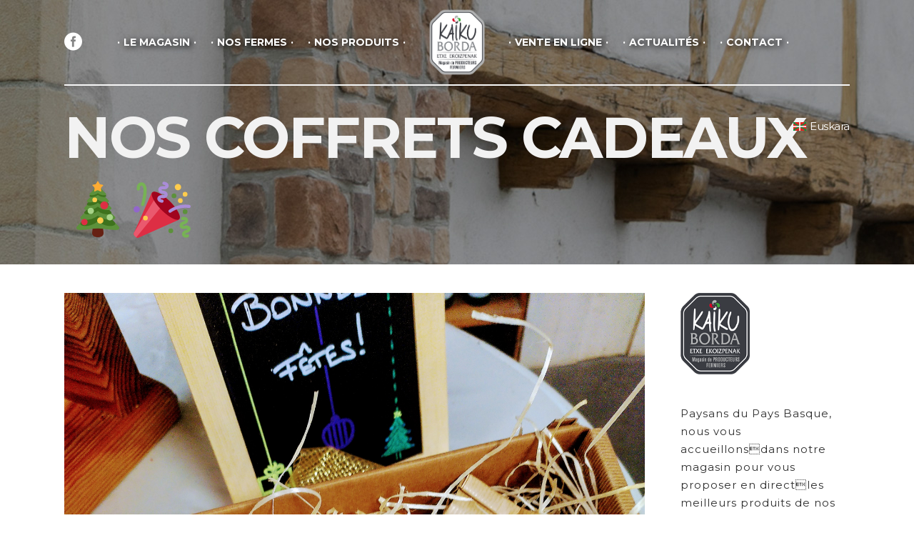

--- FILE ---
content_type: text/html; charset=UTF-8
request_url: https://kaikuborda.eus/nos-coffrets-cadeaux/
body_size: 13452
content:
<!DOCTYPE html>
<html lang="fr-FR">
<head>
			
		<meta charset="UTF-8"/>
		<link rel="profile" href="http://gmpg.org/xfn/11"/>
			
				<meta name="viewport" content="width=device-width,initial-scale=1,user-scalable=yes">
		<title>Nos coffrets cadeaux &#x1f384;&#x1f389; | KAIKU BORDA</title>
<link rel="alternate" hreflang="fr" href="https://kaikuborda.eus/nos-coffrets-cadeaux/" />

<!-- This site is optimized with the Yoast SEO plugin v12.2 - https://yoast.com/wordpress/plugins/seo/ -->
<meta name="robots" content="max-snippet:-1, max-image-preview:large, max-video-preview:-1"/>
<link rel="canonical" href="https://kaikuborda.eus/nos-coffrets-cadeaux/" />
<meta property="og:locale" content="fr_FR" />
<meta property="og:type" content="article" />
<meta property="og:title" content="Nos coffrets cadeaux &#x1f384;&#x1f389; | KAIKU BORDA" />
<meta property="og:description" content="&#8211; ETXE EKOIZPENAK OPARI GISA &#8211; Bonne nouvelle, votre magasin de producteurs fermiers KAIKU BORDA vous propose ses jolis coffrets cadeaux pour faire plaisir ou vous faire plaisir &#x1f917;&#x1f49d; Choisissez votre coffret : bien-être, douceurs, gourmand&#8230; il y en a &hellip;" />
<meta property="og:url" content="https://kaikuborda.eus/nos-coffrets-cadeaux/" />
<meta property="og:site_name" content="KAIKU BORDA" />
<meta property="article:section" content="Non classifié(e)" />
<meta property="article:published_time" content="2020-12-10T17:36:24+00:00" />
<meta property="article:modified_time" content="2020-12-10T17:37:30+00:00" />
<meta property="og:updated_time" content="2020-12-10T17:37:30+00:00" />
<meta property="og:image" content="https://kaikuborda.eus/wp-content/uploads/2020/12/IMG_20201210_172039_2-768x1024.jpg" />
<meta property="og:image:secure_url" content="https://kaikuborda.eus/wp-content/uploads/2020/12/IMG_20201210_172039_2-768x1024.jpg" />
<meta property="og:image:width" content="768" />
<meta property="og:image:height" content="1024" />
<meta name="twitter:card" content="summary" />
<meta name="twitter:description" content="&#8211; ETXE EKOIZPENAK OPARI GISA &#8211; Bonne nouvelle, votre magasin de producteurs fermiers KAIKU BORDA vous propose ses jolis coffrets cadeaux pour faire plaisir ou vous faire plaisir &#x1f917;&#x1f49d; Choisissez votre coffret : bien-être, douceurs, gourmand&#8230; il y en a [&hellip;]" />
<meta name="twitter:title" content="Nos coffrets cadeaux &#x1f384;&#x1f389; | KAIKU BORDA" />
<meta name="twitter:image" content="https://kaikuborda.eus/wp-content/uploads/2020/12/IMG_20201210_172039_2.jpg" />
<script type='application/ld+json' class='yoast-schema-graph yoast-schema-graph--main'>{"@context":"https://schema.org","@graph":[{"@type":"Organization","@id":"https://kaikuborda.eus/#organization","name":"KAIKU BORDA","url":"https://kaikuborda.eus/","sameAs":[],"logo":{"@type":"ImageObject","@id":"https://kaikuborda.eus/#logo","url":"https://kaikuborda.eus/wp-content/uploads/2018/10/logo-slider.png","width":367,"height":432,"caption":"KAIKU BORDA"},"image":{"@id":"https://kaikuborda.eus/#logo"}},{"@type":"WebSite","@id":"https://kaikuborda.eus/#website","url":"https://kaikuborda.eus/","name":"KAIKU BORDA","publisher":{"@id":"https://kaikuborda.eus/#organization"},"potentialAction":{"@type":"SearchAction","target":"https://kaikuborda.eus/?s={search_term_string}","query-input":"required name=search_term_string"}},{"@type":"ImageObject","@id":"https://kaikuborda.eus/nos-coffrets-cadeaux/#primaryimage","url":"https://kaikuborda.eus/wp-content/uploads/2020/12/IMG_20201210_172039_2.jpg","width":3000,"height":4000},{"@type":"WebPage","@id":"https://kaikuborda.eus/nos-coffrets-cadeaux/#webpage","url":"https://kaikuborda.eus/nos-coffrets-cadeaux/","inLanguage":"fr-FR","name":"Nos coffrets cadeaux &#x1f384;&#x1f389; | KAIKU BORDA","isPartOf":{"@id":"https://kaikuborda.eus/#website"},"primaryImageOfPage":{"@id":"https://kaikuborda.eus/nos-coffrets-cadeaux/#primaryimage"},"datePublished":"2020-12-10T17:36:24+00:00","dateModified":"2020-12-10T17:37:30+00:00"},{"@type":"Article","@id":"https://kaikuborda.eus/nos-coffrets-cadeaux/#article","isPartOf":{"@id":"https://kaikuborda.eus/nos-coffrets-cadeaux/#webpage"},"author":{"@id":"https://kaikuborda.eus/#/schema/person/72af32cd32c8696a17cdb732675a0695"},"headline":"Nos coffrets cadeaux &#x1f384;&#x1f389;","datePublished":"2020-12-10T17:36:24+00:00","dateModified":"2020-12-10T17:37:30+00:00","commentCount":0,"mainEntityOfPage":{"@id":"https://kaikuborda.eus/nos-coffrets-cadeaux/#webpage"},"publisher":{"@id":"https://kaikuborda.eus/#organization"},"image":{"@id":"https://kaikuborda.eus/nos-coffrets-cadeaux/#primaryimage"},"articleSection":"Non classifi\u00e9(e)"},{"@type":["Person"],"@id":"https://kaikuborda.eus/#/schema/person/72af32cd32c8696a17cdb732675a0695","name":"Kaikuborda","image":{"@type":"ImageObject","@id":"https://kaikuborda.eus/#authorlogo","url":"https://secure.gravatar.com/avatar/36b1515ec44e9a9fe406e27917cbe1db?s=96&d=mm&r=g","caption":"Kaikuborda"},"sameAs":[]}]}</script>
<!-- / Yoast SEO plugin. -->

<link rel='dns-prefetch' href='//maps.googleapis.com' />
<link rel='dns-prefetch' href='//fonts.googleapis.com' />
<link rel='dns-prefetch' href='//s.w.org' />
<link rel="alternate" type="application/rss+xml" title="KAIKU BORDA &raquo; Flux" href="https://kaikuborda.eus/feed/" />
<link rel="alternate" type="application/rss+xml" title="KAIKU BORDA &raquo; Flux des commentaires" href="https://kaikuborda.eus/comments/feed/" />
<link rel="alternate" type="application/rss+xml" title="KAIKU BORDA &raquo; Nos coffrets cadeaux &#x1f384;&#x1f389; Flux des commentaires" href="https://kaikuborda.eus/nos-coffrets-cadeaux/feed/" />
<!-- This site uses the Google Analytics by MonsterInsights plugin v7.9.0 - Using Analytics tracking - https://www.monsterinsights.com/ -->
<script type="text/javascript" data-cfasync="false">
	var mi_version         = '7.9.0';
	var mi_track_user      = true;
	var mi_no_track_reason = '';
	
	var disableStr = 'ga-disable-UA-66000203-11';

	/* Function to detect opted out users */
	function __gaTrackerIsOptedOut() {
		return document.cookie.indexOf(disableStr + '=true') > -1;
	}

	/* Disable tracking if the opt-out cookie exists. */
	if ( __gaTrackerIsOptedOut() ) {
		window[disableStr] = true;
	}

	/* Opt-out function */
	function __gaTrackerOptout() {
	  document.cookie = disableStr + '=true; expires=Thu, 31 Dec 2099 23:59:59 UTC; path=/';
	  window[disableStr] = true;
	}
	
	if ( mi_track_user ) {
		(function(i,s,o,g,r,a,m){i['GoogleAnalyticsObject']=r;i[r]=i[r]||function(){
			(i[r].q=i[r].q||[]).push(arguments)},i[r].l=1*new Date();a=s.createElement(o),
			m=s.getElementsByTagName(o)[0];a.async=1;a.src=g;m.parentNode.insertBefore(a,m)
		})(window,document,'script','//www.google-analytics.com/analytics.js','__gaTracker');

		__gaTracker('create', 'UA-66000203-11', 'auto');
		__gaTracker('set', 'forceSSL', true);
		__gaTracker('require', 'displayfeatures');
		__gaTracker('send','pageview');
	} else {
		console.log( "" );
		(function() {
			/* https://developers.google.com/analytics/devguides/collection/analyticsjs/ */
			var noopfn = function() {
				return null;
			};
			var noopnullfn = function() {
				return null;
			};
			var Tracker = function() {
				return null;
			};
			var p = Tracker.prototype;
			p.get = noopfn;
			p.set = noopfn;
			p.send = noopfn;
			var __gaTracker = function() {
				var len = arguments.length;
				if ( len === 0 ) {
					return;
				}
				var f = arguments[len-1];
				if ( typeof f !== 'object' || f === null || typeof f.hitCallback !== 'function' ) {
					console.log( 'Fonction actuellement pas en cours d’exécution __gaTracker(' + arguments[0] + " ....) parce que vous n’êtes pas suivi·e. " + mi_no_track_reason );
					return;
				}
				try {
					f.hitCallback();
				} catch (ex) {

				}
			};
			__gaTracker.create = function() {
				return new Tracker();
			};
			__gaTracker.getByName = noopnullfn;
			__gaTracker.getAll = function() {
				return [];
			};
			__gaTracker.remove = noopfn;
			window['__gaTracker'] = __gaTracker;
					})();
		}
</script>
<!-- / Google Analytics by MonsterInsights -->
		<script type="text/javascript">
			window._wpemojiSettings = {"baseUrl":"https:\/\/s.w.org\/images\/core\/emoji\/12.0.0-1\/72x72\/","ext":".png","svgUrl":"https:\/\/s.w.org\/images\/core\/emoji\/12.0.0-1\/svg\/","svgExt":".svg","source":{"concatemoji":"https:\/\/kaikuborda.eus\/wp-includes\/js\/wp-emoji-release.min.js?ver=5.2.21"}};
			!function(e,a,t){var n,r,o,i=a.createElement("canvas"),p=i.getContext&&i.getContext("2d");function s(e,t){var a=String.fromCharCode;p.clearRect(0,0,i.width,i.height),p.fillText(a.apply(this,e),0,0);e=i.toDataURL();return p.clearRect(0,0,i.width,i.height),p.fillText(a.apply(this,t),0,0),e===i.toDataURL()}function c(e){var t=a.createElement("script");t.src=e,t.defer=t.type="text/javascript",a.getElementsByTagName("head")[0].appendChild(t)}for(o=Array("flag","emoji"),t.supports={everything:!0,everythingExceptFlag:!0},r=0;r<o.length;r++)t.supports[o[r]]=function(e){if(!p||!p.fillText)return!1;switch(p.textBaseline="top",p.font="600 32px Arial",e){case"flag":return s([55356,56826,55356,56819],[55356,56826,8203,55356,56819])?!1:!s([55356,57332,56128,56423,56128,56418,56128,56421,56128,56430,56128,56423,56128,56447],[55356,57332,8203,56128,56423,8203,56128,56418,8203,56128,56421,8203,56128,56430,8203,56128,56423,8203,56128,56447]);case"emoji":return!s([55357,56424,55356,57342,8205,55358,56605,8205,55357,56424,55356,57340],[55357,56424,55356,57342,8203,55358,56605,8203,55357,56424,55356,57340])}return!1}(o[r]),t.supports.everything=t.supports.everything&&t.supports[o[r]],"flag"!==o[r]&&(t.supports.everythingExceptFlag=t.supports.everythingExceptFlag&&t.supports[o[r]]);t.supports.everythingExceptFlag=t.supports.everythingExceptFlag&&!t.supports.flag,t.DOMReady=!1,t.readyCallback=function(){t.DOMReady=!0},t.supports.everything||(n=function(){t.readyCallback()},a.addEventListener?(a.addEventListener("DOMContentLoaded",n,!1),e.addEventListener("load",n,!1)):(e.attachEvent("onload",n),a.attachEvent("onreadystatechange",function(){"complete"===a.readyState&&t.readyCallback()})),(n=t.source||{}).concatemoji?c(n.concatemoji):n.wpemoji&&n.twemoji&&(c(n.twemoji),c(n.wpemoji)))}(window,document,window._wpemojiSettings);
		</script>
		<style type="text/css">
img.wp-smiley,
img.emoji {
	display: inline !important;
	border: none !important;
	box-shadow: none !important;
	height: 1em !important;
	width: 1em !important;
	margin: 0 .07em !important;
	vertical-align: -0.1em !important;
	background: none !important;
	padding: 0 !important;
}
</style>
	<link rel='stylesheet' id='rs-plugin-settings-css'  href='https://kaikuborda.eus/wp-content/plugins/revslider/public/assets/css/settings.css?ver=5.4.7.3' type='text/css' media='all' />
<style id='rs-plugin-settings-inline-css' type='text/css'>
#rs-demo-id {}
</style>
<link rel='stylesheet' id='gastrobar_edge_default_style-css'  href='https://kaikuborda.eus/wp-content/themes/gastrobar/style.css?ver=5.2.21' type='text/css' media='all' />
<link rel='stylesheet' id='gastrobar_edge_modules-css'  href='https://kaikuborda.eus/wp-content/themes/gastrobar/assets/css/modules.min.css?ver=5.2.21' type='text/css' media='all' />
<style id='gastrobar_edge_modules-inline-css' type='text/css'>
/* generated in /var/www/vhosts/kaikuborda.eus/httpdocs/wp-content/themes/gastrobar/framework/admin/options/general/map.php gastrobar_edge_page_general_style function */
.postid-3569.edgtf-boxed .edgtf-wrapper { background-attachment: fixed;}


</style>
<link rel='stylesheet' id='edgtf_font_awesome-css'  href='https://kaikuborda.eus/wp-content/themes/gastrobar/assets/css/font-awesome/css/font-awesome.min.css?ver=5.2.21' type='text/css' media='all' />
<link rel='stylesheet' id='edgtf_font_elegant-css'  href='https://kaikuborda.eus/wp-content/themes/gastrobar/assets/css/elegant-icons/style.min.css?ver=5.2.21' type='text/css' media='all' />
<link rel='stylesheet' id='edgtf_ion_icons-css'  href='https://kaikuborda.eus/wp-content/themes/gastrobar/assets/css/ion-icons/css/ionicons.min.css?ver=5.2.21' type='text/css' media='all' />
<link rel='stylesheet' id='edgtf_linea_icons-css'  href='https://kaikuborda.eus/wp-content/themes/gastrobar/assets/css/linea-icons/style.css?ver=5.2.21' type='text/css' media='all' />
<link rel='stylesheet' id='edgtf_linear_icons-css'  href='https://kaikuborda.eus/wp-content/themes/gastrobar/assets/css/linear-icons/style.css?ver=5.2.21' type='text/css' media='all' />
<link rel='stylesheet' id='edgtf_dripicons-css'  href='https://kaikuborda.eus/wp-content/themes/gastrobar/assets/css/dripicons/dripicons.css?ver=5.2.21' type='text/css' media='all' />
<link rel='stylesheet' id='mediaelement-css'  href='https://kaikuborda.eus/wp-includes/js/mediaelement/mediaelementplayer-legacy.min.css?ver=4.2.6-78496d1' type='text/css' media='all' />
<link rel='stylesheet' id='wp-mediaelement-css'  href='https://kaikuborda.eus/wp-includes/js/mediaelement/wp-mediaelement.min.css?ver=5.2.21' type='text/css' media='all' />
<link rel='stylesheet' id='gastrobar_edge_style_dynamic-css'  href='https://kaikuborda.eus/wp-content/themes/gastrobar/assets/css/style_dynamic.css?ver=1570031175' type='text/css' media='all' />
<link rel='stylesheet' id='gastrobar_edge_modules_responsive-css'  href='https://kaikuborda.eus/wp-content/themes/gastrobar/assets/css/modules-responsive.min.css?ver=5.2.21' type='text/css' media='all' />
<link rel='stylesheet' id='gastrobar_edge_style_dynamic_responsive-css'  href='https://kaikuborda.eus/wp-content/themes/gastrobar/assets/css/style_dynamic_responsive.css?ver=1570031175' type='text/css' media='all' />
<link rel='stylesheet' id='gastrobar_edge_google_fonts-css'  href='https://fonts.googleapis.com/css?family=Montserrat%3A300%2C400%2C500%2C700%7CReenie+Beanie%3A300%2C400%2C500%2C700&#038;subset=latin-ext&#038;ver=1.0.0' type='text/css' media='all' />
<link rel='stylesheet' id='sib-front-css-css'  href='https://kaikuborda.eus/wp-content/plugins/mailin/css/mailin-front.css?ver=5.2.21' type='text/css' media='all' />
<script type='text/javascript'>
/* <![CDATA[ */
var monsterinsights_frontend = {"js_events_tracking":"true","download_extensions":"doc,exe,js,pdf,ppt,tgz,zip,xls","inbound_paths":"[{\"path\":\"\\\/go\\\/\",\"label\":\"affiliate\"},{\"path\":\"\\\/recommend\\\/\",\"label\":\"affiliate\"}]","home_url":"https:\/\/kaikuborda.eus","hash_tracking":"false"};
/* ]]> */
</script>
<script type='text/javascript' src='https://kaikuborda.eus/wp-content/plugins/google-analytics-for-wordpress/assets/js/frontend.min.js?ver=7.9.0'></script>
<script type='text/javascript' src='https://kaikuborda.eus/wp-includes/js/jquery/jquery.js?ver=1.12.4-wp'></script>
<script type='text/javascript' src='https://kaikuborda.eus/wp-includes/js/jquery/jquery-migrate.min.js?ver=1.4.1'></script>
<script type='text/javascript' src='https://kaikuborda.eus/wp-content/plugins/revslider/public/assets/js/jquery.themepunch.tools.min.js?ver=5.4.7.3'></script>
<script type='text/javascript' src='https://kaikuborda.eus/wp-content/plugins/revslider/public/assets/js/jquery.themepunch.revolution.min.js?ver=5.4.7.3'></script>
<script type='text/javascript'>
var mejsL10n = {"language":"fr","strings":{"mejs.install-flash":"Vous utilisez un navigateur qui n\u2019a pas le lecteur Flash activ\u00e9 ou install\u00e9. Veuillez activer votre extension Flash ou t\u00e9l\u00e9charger la derni\u00e8re version \u00e0 partir de cette adresse\u00a0: https:\/\/get.adobe.com\/flashplayer\/","mejs.fullscreen-off":"Quitter le plein \u00e9cran","mejs.fullscreen-on":"Passer en plein \u00e9cran","mejs.download-video":"T\u00e9l\u00e9charger la vid\u00e9o","mejs.fullscreen":"Plein \u00e9cran","mejs.time-jump-forward":["Saut en avant d\u20191 seconde","Avancer de %1 secondes"],"mejs.loop":"Lire en boucle","mejs.play":"Lecture","mejs.pause":"Pause","mejs.close":"Fermer","mejs.time-slider":"Curseur de temps","mejs.time-help-text":"Utilisez les fl\u00e8ches droite\/gauche pour avancer d\u2019une seconde, haut\/bas pour avancer de dix secondes.","mejs.time-skip-back":["Revenir une seconde en arri\u00e8re","Saut en arri\u00e8re de %1 seconde(s)"],"mejs.captions-subtitles":"L\u00e9gendes\/Sous-titres","mejs.captions-chapters":"Chapitres","mejs.none":"Aucun","mejs.mute-toggle":"Couper le son","mejs.volume-help-text":"Utilisez les fl\u00e8ches haut\/bas pour augmenter ou diminuer le volume.","mejs.unmute":"R\u00e9activer le son","mejs.mute":"Muet","mejs.volume-slider":"Curseur de volume","mejs.video-player":"Lecteur vid\u00e9o","mejs.audio-player":"Lecteur audio","mejs.ad-skip":"Passer la publicit\u00e9","mejs.ad-skip-info":["Passer dans %1 seconde","Passer dans %1 secondes"],"mejs.source-chooser":"S\u00e9lecteur de source","mejs.stop":"Arr\u00eater","mejs.speed-rate":"Taux de vitesse","mejs.live-broadcast":"\u00c9mission en direct","mejs.afrikaans":"Afrikaans","mejs.albanian":"Albanais","mejs.arabic":"Arabe","mejs.belarusian":"Bi\u00e9lorusse","mejs.bulgarian":"Bulgare","mejs.catalan":"Catalan","mejs.chinese":"Chinois","mejs.chinese-simplified":"Chinois (simplifi\u00e9)","mejs.chinese-traditional":"Chinois (traditionnel)","mejs.croatian":"Croate","mejs.czech":"Tch\u00e8que","mejs.danish":"Danois","mejs.dutch":"N\u00e9erlandais","mejs.english":"Anglais","mejs.estonian":"Estonien","mejs.filipino":"Filipino","mejs.finnish":"Terminer","mejs.french":"Fran\u00e7ais","mejs.galician":"Galicien","mejs.german":"Allemand","mejs.greek":"Grec","mejs.haitian-creole":"Cr\u00e9ole ha\u00eftien","mejs.hebrew":"H\u00e9breu","mejs.hindi":"Hindi","mejs.hungarian":"Hongrois","mejs.icelandic":"Islandais","mejs.indonesian":"Indon\u00e9sien","mejs.irish":"Irlandais","mejs.italian":"Italien","mejs.japanese":"Japonais","mejs.korean":"Cor\u00e9en","mejs.latvian":"Letton","mejs.lithuanian":"Lituanien","mejs.macedonian":"Mac\u00e9donien","mejs.malay":"Malais","mejs.maltese":"Maltais","mejs.norwegian":"Norv\u00e9gien","mejs.persian":"Perse","mejs.polish":"Polonais","mejs.portuguese":"Portugais","mejs.romanian":"Roumain","mejs.russian":"Russe","mejs.serbian":"Serbe","mejs.slovak":"Slovaque","mejs.slovenian":"Slov\u00e9nien","mejs.spanish":"Espagnol","mejs.swahili":"Swahili","mejs.swedish":"Su\u00e9dois","mejs.tagalog":"Tagalog","mejs.thai":"Thai","mejs.turkish":"Turc","mejs.ukrainian":"Ukrainien","mejs.vietnamese":"Vietnamien","mejs.welsh":"Ga\u00e9lique","mejs.yiddish":"Yiddish"}};
</script>
<script type='text/javascript' src='https://kaikuborda.eus/wp-includes/js/mediaelement/mediaelement-and-player.min.js?ver=4.2.6-78496d1'></script>
<script type='text/javascript' src='https://kaikuborda.eus/wp-includes/js/mediaelement/mediaelement-migrate.min.js?ver=5.2.21'></script>
<script type='text/javascript'>
/* <![CDATA[ */
var _wpmejsSettings = {"pluginPath":"\/wp-includes\/js\/mediaelement\/","classPrefix":"mejs-","stretching":"responsive"};
/* ]]> */
</script>
<script type='text/javascript'>
/* <![CDATA[ */
var sibErrMsg = {"invalidMail":"Veuillez entrer une adresse e-mail valide.","requiredField":"Veuillez compl\u00e9ter les champs obligatoires.","invalidDateFormat":"Veuillez entrer une date valide.","invalidSMSFormat":"Please fill out valid phone number"};
var ajax_sib_front_object = {"ajax_url":"https:\/\/kaikuborda.eus\/wp-admin\/admin-ajax.php","ajax_nonce":"d2d609a458","flag_url":"https:\/\/kaikuborda.eus\/wp-content\/plugins\/mailin\/img\/flags\/"};
/* ]]> */
</script>
<script type='text/javascript' src='https://kaikuborda.eus/wp-content/plugins/mailin/js/mailin-front.js?ver=1570090945'></script>
<link rel='https://api.w.org/' href='https://kaikuborda.eus/wp-json/' />
<link rel="EditURI" type="application/rsd+xml" title="RSD" href="https://kaikuborda.eus/xmlrpc.php?rsd" />
<link rel="wlwmanifest" type="application/wlwmanifest+xml" href="https://kaikuborda.eus/wp-includes/wlwmanifest.xml" /> 
<meta name="generator" content="WordPress 5.2.21" />
<link rel='shortlink' href='https://kaikuborda.eus/?p=3569' />
<link rel="alternate" type="application/json+oembed" href="https://kaikuborda.eus/wp-json/oembed/1.0/embed?url=https%3A%2F%2Fkaikuborda.eus%2Fnos-coffrets-cadeaux%2F" />
<link rel="alternate" type="text/xml+oembed" href="https://kaikuborda.eus/wp-json/oembed/1.0/embed?url=https%3A%2F%2Fkaikuborda.eus%2Fnos-coffrets-cadeaux%2F&#038;format=xml" />
<meta name="generator" content="WPML ver:3.6.2 stt:16,4;" />
<meta name="generator" content="Powered by WPBakery Page Builder - drag and drop page builder for WordPress."/>
<!--[if lte IE 9]><link rel="stylesheet" type="text/css" href="https://kaikuborda.eus/wp-content/plugins/js_composer/assets/css/vc_lte_ie9.min.css" media="screen"><![endif]--><meta name="generator" content="Powered by Slider Revolution 5.4.7.3 - responsive, Mobile-Friendly Slider Plugin for WordPress with comfortable drag and drop interface." />
<link rel="icon" href="https://kaikuborda.eus/wp-content/uploads/2018/05/cropped-KAIKU-BORDA-LOGO-BLANC-RVB-VIDEO-32x32.png" sizes="32x32" />
<link rel="icon" href="https://kaikuborda.eus/wp-content/uploads/2018/05/cropped-KAIKU-BORDA-LOGO-BLANC-RVB-VIDEO-192x192.png" sizes="192x192" />
<link rel="apple-touch-icon-precomposed" href="https://kaikuborda.eus/wp-content/uploads/2018/05/cropped-KAIKU-BORDA-LOGO-BLANC-RVB-VIDEO-180x180.png" />
<meta name="msapplication-TileImage" content="https://kaikuborda.eus/wp-content/uploads/2018/05/cropped-KAIKU-BORDA-LOGO-BLANC-RVB-VIDEO-270x270.png" />
<script type="text/javascript">function setREVStartSize(e){									
						try{ e.c=jQuery(e.c);var i=jQuery(window).width(),t=9999,r=0,n=0,l=0,f=0,s=0,h=0;
							if(e.responsiveLevels&&(jQuery.each(e.responsiveLevels,function(e,f){f>i&&(t=r=f,l=e),i>f&&f>r&&(r=f,n=e)}),t>r&&(l=n)),f=e.gridheight[l]||e.gridheight[0]||e.gridheight,s=e.gridwidth[l]||e.gridwidth[0]||e.gridwidth,h=i/s,h=h>1?1:h,f=Math.round(h*f),"fullscreen"==e.sliderLayout){var u=(e.c.width(),jQuery(window).height());if(void 0!=e.fullScreenOffsetContainer){var c=e.fullScreenOffsetContainer.split(",");if (c) jQuery.each(c,function(e,i){u=jQuery(i).length>0?u-jQuery(i).outerHeight(!0):u}),e.fullScreenOffset.split("%").length>1&&void 0!=e.fullScreenOffset&&e.fullScreenOffset.length>0?u-=jQuery(window).height()*parseInt(e.fullScreenOffset,0)/100:void 0!=e.fullScreenOffset&&e.fullScreenOffset.length>0&&(u-=parseInt(e.fullScreenOffset,0))}f=u}else void 0!=e.minHeight&&f<e.minHeight&&(f=e.minHeight);e.c.closest(".rev_slider_wrapper").css({height:f})					
						}catch(d){console.log("Failure at Presize of Slider:"+d)}						
					};</script>
		<style type="text/css" id="wp-custom-css">
			
.edgtf-page-header .edgtf-menu-area .edgtf-grid .edgtf-vertical-align-containers {
    border-bottom: 2px solid #f7f7f7;
}

.edgtf-section-title-holder .edgtf-st-title.edgtf-text-shadow {
    text-shadow: 3px 3px 2px #bdc716;
}

h4.edgtf-ps-info-title {
    font-size: 22px;
    font-weight: 700;
    line-height: 23px;
    letter-spacing: 0;
    text-transform: uppercase;
    font-family: Montserrat,sans-serif;
    border-bottom: solid 1px #cacaca;
    padding-bottom: 8px;
    margin-bottom: 5px !important;
    margin-top: 20px !important;
}

span.item_text {
    text-shadow: 2px 2px 9px #000;
}

.edgtf-main-menu>ul>li>a {
    padding: 0 18px;
    font-size: 14px;
 
}
.edgtf-bli-inner {
    border: solid 1px #dcdcdc;
}

.edgtf-bli-content {
    padding: 10px 12px;
}

.edgtf-page-footer .edgtf-footer-top-holder .edgtf-footer-top-inner.edgtf-grid {
    padding: 58px 0 40px 0;
}
.edgtf-page-footer .edgtf-footer-bottom-holder {
    background-color: #101010;
    border-top: solid 1px #4e4e4e;
}

input.sib-email-area {
    border-bottom: solid 1px #fff;
    background-color: #0000;
    color: #fff;
    margin-bottom: 8%;
	border-left: none !important;
	border-right: none !important;
	border-top: none !important;
	text-align: center;
	border-radius : none !important;
	
}
form#sib_signup_form_3 input[type=text], form#sib_signup_form_3 input[type=email], form#sib_signup_form_3 select {
   margin: 5px 0 20px 0 !important;
	color: #fff;
}



input.inscription {
    background-color: #0000;
    border: solid 1px #fff;
    border-radius: 0px;
    padding: 10px 50px;
	  color:#fff;
	font-family: Montserrat,sans-serif;
    font-size: 13px;
    line-height: 2em;
    font-weight: 600;
    text-transform: uppercase;
	cursor: pointer;
}

input.inscription:hover {
color: #fff;
    background-color: #3ca837;
}
		</style>
		<noscript><style type="text/css"> .wpb_animate_when_almost_visible { opacity: 1; }</style></noscript></head>
<body class="post-template-default single single-post postid-3569 single-format-standard edgt-core-1.0 gastrobar-ver-1.1 edgtf-grid-1300 edgtf-light-header edgtf-no-behavior edgtf-dropdown-animate-height edgtf-header-divided edgtf-menu-area-shadow-disable edgtf-menu-area-in-grid-shadow-disable edgtf-menu-area-border-disable edgtf-logo-area-border-disable edgtf-logo-area-in-grid-border-disable edgtf-header-vertical-shadow-disable edgtf-header-vertical-border-disable edgtf-side-menu-slide-from-right edgtf-default-mobile-header edgtf-sticky-up-mobile-header edgtf-top-bar-in-grid-padding wpb-js-composer js-comp-ver-5.4.7 vc_responsive edgtf-fullscreen-search edgtf-search-fade" itemscope itemtype="http://schema.org/WebPage">
	<section class="edgtf-side-menu">
    <div class="edgtf-close-side-menu-holder">
        <a class="edgtf-close-side-menu" href="#" target="_self">
			<span class="edgtf-sm-lines">
                <span class="edgtf-sm-line edgtf-line-1"></span>
                <span class="edgtf-sm-line edgtf-line-2"></span>
                <span class="edgtf-sm-line edgtf-line-3"></span>
                <span class="edgtf-sm-line edgtf-line-4"></span>
                <span class="edgtf-sm-line edgtf-line-5"></span>
                <span class="edgtf-sm-line edgtf-line-6"></span>
                <span class="edgtf-sm-line edgtf-line-7"></span>
                <span class="edgtf-sm-line edgtf-line-8"></span>
                <span class="edgtf-sm-line edgtf-line-9"></span>
                <span class="edgtf-sm-vertical-lines-holder">
                    <span class="edgtf-sm-line edgtf-line-10"></span>
                    <span class="edgtf-sm-line edgtf-line-11"></span>
                </span>
            </span>
        </a>
    </div>
    </section>
    <div class="edgtf-wrapper">
        <div class="edgtf-wrapper-inner">
            <div class="edgtf-fullscreen-search-holder">
	<a class="edgtf-fullscreen-search-close" href="javascript:void(0)">
		<span aria-hidden="true" class="edgtf-icon-font-elegant icon_close " ></span>	</a>
	<div class="edgtf-fullscreen-search-table">
		<div class="edgtf-fullscreen-search-cell">
			<div class="edgtf-fullscreen-search-inner">
				<form action="https://kaikuborda.eus/" class="edgtf-fullscreen-search-form" method="get">
					<div class="edgtf-form-holder">
						<div class="edgtf-form-holder-inner">
							<div class="edgtf-field-holder">
								<input type="text" placeholder="Search for..." name="s" class="edgtf-search-field" autocomplete="off"/>
							</div>
							<button type="submit" class="edgtf-search-submit"><span aria-hidden="true" class="edgtf-icon-font-elegant icon_search " ></span></button>
							<div class="edgtf-line"></div>
						</div>
					</div>
				</form>
			</div>
		</div>
	</div>
</div>
<header class="edgtf-page-header">
		
    	        
    <div class="edgtf-menu-area">
	    	    
                    <div class="edgtf-grid">
        	            
        <div class="edgtf-vertical-align-containers">
            <div class="edgtf-position-left"><!--
			 --><div class="edgtf-divided-left-widget-area">
                    <div class="edgtf-divided-left-widget-area-inner">
                        <div class="widget edgtf-social-icons-widget  ">													<a class="edgtf-social-icon-widget-holder edgtf-icon-has-hover" data-hover-color="#333" style="color: #ffffff;;font-size: 25px;margin: 0px 24px 0px 0px;" href="https://www.facebook.com/kaikuborda.ortzaize" target="_blank">
					<span class="edgtf-social-icon-widget social_facebook_circle"></span>				</a>
									</div>                    </div>
                </div>
                <div class="edgtf-position-left-inner">
                    
	<nav class="edgtf-main-menu edgtf-drop-down edgtf-divided-left-part edgtf-default-nav">
	    <ul id="menu-kaiku-gauche-fr" class="clearfix"><li id="nav-menu-item-3465" class="menu-item menu-item-type-post_type menu-item-object-page  narrow"><a href="https://kaikuborda.eus/le-magasin/" class=""><span class="item_outer"><span class="item_text">LE MAGASIN</span></span></a></li>
<li id="nav-menu-item-3176" class="menu-item menu-item-type-post_type menu-item-object-page  narrow"><a href="https://kaikuborda.eus/nos-fermes/" class=""><span class="item_outer"><span class="item_text">NOS FERMES</span></span></a></li>
<li id="nav-menu-item-3499" class="menu-item menu-item-type-post_type menu-item-object-page  narrow"><a href="https://kaikuborda.eus/nos-produits/" class=""><span class="item_outer"><span class="item_text">NOS PRODUITS</span></span></a></li>
</ul>	</nav>

                </div>
            </div>
            <div class="edgtf-position-center"><!--
			 --><div class="edgtf-position-center-inner">
                    

<div class="edgtf-logo-wrapper">
    <a itemprop="url" href="https://kaikuborda.eus/" style="height: 880px;">
        <img itemprop="image" class="edgtf-normal-logo" src="https://kaikuborda.eus/wp-content/uploads/2018/05/KAIKU-BORDA-LOGO-NOIR-RVB-VIDEO.png" width="1512" height="1760"  alt="logo"/>
        <img itemprop="image" class="edgtf-dark-logo" src="https://kaikuborda.eus/wp-content/uploads/2018/05/KAIKU-BORDA-LOGO-NOIR-RVB-VIDEO.png" width="1512" height="1760"  alt="dark logo"/>        <img itemprop="image" class="edgtf-light-logo" src="https://kaikuborda.eus/wp-content/uploads/2018/05/KAIKU-BORDA-LOGO-BLANC-RVB-VIDEO.png" width="1512" height="1760"  alt="light logo"/>    </a>
</div>

                </div>
            </div>
            <div class="edgtf-position-right"><!--
			 --><div class="edgtf-position-right-inner">
                    
<nav class="edgtf-main-menu edgtf-drop-down edgtf-divided-right-part edgtf-default-nav">
    <ul id="menu-kaiku-droite-fr" class="clearfix"><li id="nav-menu-item-3344" class="menu-item menu-item-type-post_type menu-item-object-page  narrow"><a href="https://kaikuborda.eus/vente-en-ligne/" class=""><span class="item_outer"><span class="item_text">VENTE EN LIGNE</span></span></a></li>
<li id="nav-menu-item-3244" class="menu-item menu-item-type-post_type menu-item-object-page  narrow"><a href="https://kaikuborda.eus/actualites/" class=""><span class="item_outer"><span class="item_text">ACTUALITÉS</span></span></a></li>
<li id="nav-menu-item-3215" class="menu-item menu-item-type-post_type menu-item-object-page  narrow"><a href="https://kaikuborda.eus/contact/" class=""><span class="item_outer"><span class="item_text">CONTACT</span></span></a></li>
</ul></nav>

                </div>
                <div class="edgtf-divided-right-widget-area">
                    <div class="edgtf-divided-right-widget-area-inner">
                        <div id="icl_lang_sel_widget-4" class="widget widget_icl_lang_sel_widget edgtf-header-divided-right-widget-area">
<div class="wpml-ls-sidebars-edgtf-header-divided-left-widget-area wpml-ls wpml-ls-legacy-list-horizontal">
	<ul><li class="wpml-ls-slot-edgtf-header-divided-left-widget-area wpml-ls-item wpml-ls-item-eu wpml-ls-first-item wpml-ls-last-item wpml-ls-item-legacy-list-horizontal">
				<a href="https://kaikuborda.eus/eu/"><img class="wpml-ls-flag" src="https://kaikuborda.eus/wp-content/plugins/sitepress-multilingual-cms/res/flags/eu.png" alt="eu" title="Euskara"><span class="wpml-ls-native">Euskara</span></a>
			</li></ul>
</div></div>                    </div>
                </div>
            </div>
        </div>
	            
                    </div>
            </div>
	
    	
		
	</header>


<header class="edgtf-mobile-header">
		
	<div class="edgtf-mobile-header-inner">
		<div class="edgtf-mobile-header-holder">
			<div class="edgtf-grid">
				<div class="edgtf-vertical-align-containers">
					<div class="edgtf-vertical-align-containers">
													<div class="edgtf-mobile-menu-opener">
								<a href="javascript:void(0)">
									<span class="edgtf-mobile-menu-icon">
										<span aria-hidden="true" class="edgtf-icon-font-elegant icon_menu " ></span>									</span>
																	</a>
							</div>
												<div class="edgtf-position-center"><!--
					     --><div class="edgtf-position-center-inner">
								

<div class="edgtf-mobile-logo-wrapper">
    <a itemprop="url" href="https://kaikuborda.eus/" style="height: 57px">
        <img itemprop="image" src="https://kaikuborda.eus/wp-content/uploads/2019/06/logo-map.png" width="97" height="114"  alt="Mobile Logo"/>
    </a>
</div>

							</div>
						</div>
						<div class="edgtf-position-right"><!--
					     --><div class="edgtf-position-right-inner">
															</div>
						</div>
					</div>
				</div>
			</div>
		</div>
		
<nav class="edgtf-mobile-nav">
    <div class="edgtf-grid">
        <ul id="menu-mobile-kaiku" class=""><li id="mobile-menu-item-3330" class="menu-item menu-item-type-post_type menu-item-object-page menu-item-home "><a href="https://kaikuborda.eus/" class=""><span>ACCUEIL</span></a></li>
<li id="mobile-menu-item-3543" class="menu-item menu-item-type-post_type menu-item-object-page "><a href="https://kaikuborda.eus/le-magasin/" class=""><span>LE MAGASIN</span></a></li>
<li id="mobile-menu-item-3329" class="menu-item menu-item-type-post_type menu-item-object-page "><a href="https://kaikuborda.eus/nos-fermes/" class=""><span>NOS FERMES</span></a></li>
<li id="mobile-menu-item-3544" class="menu-item menu-item-type-post_type menu-item-object-page "><a href="https://kaikuborda.eus/nos-produits/" class=""><span>NOS PRODUITS</span></a></li>
<li id="mobile-menu-item-3345" class="menu-item menu-item-type-post_type menu-item-object-page "><a href="https://kaikuborda.eus/vente-en-ligne/" class=""><span>VENTE EN LIGNE</span></a></li>
<li id="mobile-menu-item-3327" class="menu-item menu-item-type-post_type menu-item-object-page "><a href="https://kaikuborda.eus/actualites/" class=""><span>ACTUALITÉS</span></a></li>
<li id="mobile-menu-item-3328" class="menu-item menu-item-type-post_type menu-item-object-page "><a href="https://kaikuborda.eus/contact/" class=""><span>CONTACT</span></a></li>
<li id="mobile-menu-item-wpml-ls-mobile-kaiku-eu" class="menu-item wpml-ls-slot-mobile-kaiku wpml-ls-item wpml-ls-item-eu wpml-ls-menu-item wpml-ls-first-item wpml-ls-last-item "><a title="Euskara" href="https://kaikuborda.eus/eu/" class=""><span><img class="wpml-ls-flag" src="https://kaikuborda.eus/wp-content/plugins/sitepress-multilingual-cms/res/flags/eu.png" alt="eu" title="Euskara"><span class="wpml-ls-native">Euskara</span></span></a></li>
</ul>    </div>
</nav>

	</div>
	
	</header>

	        
            <div class="edgtf-content" style="margin-top: -120px">
                <div class="edgtf-content-inner">
<div class="edgtf-title-holder edgtf-standard-type qodef-title-va-header-bottom edgtf-preload-background edgtf-has-bg-image" style="height: 370px;background-image:url(https://kaikuborda.eus/wp-content/uploads/2018/10/FERMES-KAIKU-1.jpg);" data-height="250">
			<div class="edgtf-title-image">
			<img itemprop="image" src="https://kaikuborda.eus/wp-content/uploads/2018/10/FERMES-KAIKU-1.jpg" alt="Image Alt" />
		</div>
		<div class="edgtf-title-wrapper" style="height: 250px;padding-top: 120px">
		<div class="edgtf-title-inner">
			<div class="edgtf-grid">
									<h1 class="edgtf-page-title entry-title" >Nos coffrets cadeaux &#x1f384;&#x1f389;</h1>
											</div>
	    </div>
	</div>
</div>

	
	<div class="edgtf-container">
				
		<div class="edgtf-container-inner clearfix">
			<div class="edgtf-grid-row edgtf-content-has-sidebar edgtf-grid-large-gutter">
	<div class="edgtf-page-content-holder edgtf-grid-col-9">
		<div class="edgtf-blog-holder edgtf-blog-single edgtf-blog-single-standard">
			<article id="post-3569" class="post-3569 post type-post status-publish format-standard has-post-thumbnail hentry category-non-classifiee">
    <div class="edgtf-post-content">
        <div class="edgtf-post-heading">
                        
	<div class="edgtf-post-image">
					<img width="3000" height="4000" src="https://kaikuborda.eus/wp-content/uploads/2020/12/IMG_20201210_172039_2.jpg" class="attachment-full size-full wp-post-image" alt="" srcset="https://kaikuborda.eus/wp-content/uploads/2020/12/IMG_20201210_172039_2.jpg 3000w, https://kaikuborda.eus/wp-content/uploads/2020/12/IMG_20201210_172039_2-225x300.jpg 225w, https://kaikuborda.eus/wp-content/uploads/2020/12/IMG_20201210_172039_2-768x1024.jpg 768w" sizes="(max-width: 3000px) 100vw, 3000px" />					</div>
        </div>
        <div class="edgtf-post-text">
            <div class="edgtf-post-text-inner">
                <div class="edgtf-post-text-main">
                    
<h3 itemprop="name" class="entry-title edgtf-post-title" >
            Nos coffrets cadeaux &#x1f384;&#x1f389;    </h3>                    <p style="text-align: left;">&#8211; ETXE EKOIZPENAK OPARI GISA &#8211;</p>
<p style="text-align: left;">Bonne nouvelle, votre magasin de producteurs fermiers KAIKU BORDA vous propose ses jolis coffrets cadeaux pour faire plaisir ou vous faire plaisir &#x1f917;&#x1f49d;</p>
<p style="text-align: center;"><!--/codes_iframe--><img class="wp-image-3577 size-large alignleft" src="https://kaikuborda.eus/wp-content/uploads/2020/12/Coffrets-cadeaux-gourmands-fermiers-1-724x1024.jpg" alt="" width="724" height="1024" srcset="https://kaikuborda.eus/wp-content/uploads/2020/12/Coffrets-cadeaux-gourmands-fermiers-1-724x1024.jpg 724w, https://kaikuborda.eus/wp-content/uploads/2020/12/Coffrets-cadeaux-gourmands-fermiers-1-212x300.jpg 212w, https://kaikuborda.eus/wp-content/uploads/2020/12/Coffrets-cadeaux-gourmands-fermiers-1-768x1086.jpg 768w, https://kaikuborda.eus/wp-content/uploads/2020/12/Coffrets-cadeaux-gourmands-fermiers-1.jpg 1414w" sizes="(max-width: 724px) 100vw, 724px" /></p>
<p style="text-align: left;">Choisissez votre coffret :</p>
<p style="text-align: left;">bien-être, douceurs, gourmand&#8230;</p>
<p style="text-align: left;">il y en a pour tous les goûts !</p>
<p>&nbsp;</p>
<p>&nbsp;</p>
<p>&nbsp;</p>
<p>&nbsp;</p>
<p>&nbsp;</p>
<p>&nbsp;</p>
<p>&nbsp;</p>
<p>&nbsp;</p>
<p>&nbsp;</p>
<p>&nbsp;</p>
<p>&nbsp;</p>
<p>&nbsp;</p>
<p>&nbsp;</p>
<p>&nbsp;</p>
<p>&nbsp;</p>
<p>&nbsp;</p>
<p>&nbsp;</p>
<p>&nbsp;</p>
<p>&nbsp;</p>
<p>&nbsp;</p>
<p>&nbsp;</p>
<p>&nbsp;</p>
<p>&nbsp;</p>
<p>&nbsp;</p>
<p>&nbsp;</p>
<p>&nbsp;</p>
<p style="text-align: left;">Pensez à commander pour être certain de l&rsquo;avoir pour les fêtes &#x2728;&#x1f381;</p>
<p style="text-align: center;"><img class="size-medium wp-image-3573 alignleft" src="https://kaikuborda.eus/wp-content/uploads/2020/12/IMG_20201210_173419_2-225x300.jpg" alt="" width="225" height="300" srcset="https://kaikuborda.eus/wp-content/uploads/2020/12/IMG_20201210_173419_2-225x300.jpg 225w, https://kaikuborda.eus/wp-content/uploads/2020/12/IMG_20201210_173419_2-768x1024.jpg 768w" sizes="(max-width: 225px) 100vw, 225px" /><img class="size-medium wp-image-3572 alignleft" src="https://kaikuborda.eus/wp-content/uploads/2020/12/IMG_20201210_171940_2-2-225x300.jpg" alt="" width="225" height="300" srcset="https://kaikuborda.eus/wp-content/uploads/2020/12/IMG_20201210_171940_2-2-225x300.jpg 225w, https://kaikuborda.eus/wp-content/uploads/2020/12/IMG_20201210_171940_2-2-768x1024.jpg 768w" sizes="(max-width: 225px) 100vw, 225px" /></p>
<p>&nbsp;</p>
<p>&nbsp;</p>
<p>&nbsp;</p>
<p>&nbsp;</p>
<p>&nbsp;</p>
<p>&nbsp;</p>
                                    </div>
                <div class="edgtf-post-info-bottom clearfix">
                    <div class="edgtf-post-info-bottom-left">
	                    
<div itemprop="dateCreated" class="edgtf-post-info-date entry-date published updated">
            <a itemprop="url" href="https://kaikuborda.eus/2020/12/">
    
        10/12/2020        </a>
    <meta itemprop="interactionCount" content="UserComments: 0"/>
</div>	                    <div class="edgtf-post-info-author">
    <a itemprop="author" class="edgtf-post-info-author-link" href="https://kaikuborda.eus/author/kaikuborda/">
        Kaikuborda    </a>
</div>	                    <div class="edgtf-post-info-category">
    <a href="https://kaikuborda.eus/category/non-classifiee/" rel="category tag">Non classifié(e)</a></div>	                                        </div>
                    <div class="edgtf-post-info-bottom-right">
	                    	<div class="edgtf-post-info-comments-holder">
		<a itemprop="url" class="edgtf-post-info-comments" href="https://kaikuborda.eus/nos-coffrets-cadeaux/#respond" target="_self">
			<span aria-hidden="true" class="edgtf-icon-font-elegant icon_comment_alt " ></span>			<span class="edgtf-comment-text">0 Comments</span>
		</a>
	</div>
	                        <div class="edgtf-blog-like">
        <a href="#" class="edgtf-like" id="edgtf-like-3569-953" title="Like this"><i class="icon_heart_alt"></i><span>2</span></a>    </div>
                    </div>
                </div>
            </div>
        </div>
    </div>
</article>		</div>
	</div>
			<div class="edgtf-sidebar-holder edgtf-grid-col-3">
			<aside class="edgtf-sidebar">
	<div id="media_image-3" class="widget widget_media_image"><img width="97" height="114" src="https://kaikuborda.eus/wp-content/uploads/2019/06/logo-map.png" class="image wp-image-3237  attachment-full size-full" alt="" style="max-width: 100%; height: auto;" /></div><div id="text-11" class="widget widget_text">			<div class="textwidget"><p>Paysans du Pays Basque, nous vous accueillonsdans notre magasin pour vous proposer en directles meilleurs produits de nos fermes. Venez découvrir notre gamme de produits100% fermiers et locaux : légumes, œufs, produits laitiers, viandes, conserves, épices, il y en a pour tous les goûts! Kaiku Borda, c&rsquo;est aussi la garantie de produits de qualités (AOP/Bio/Idoki) réalisés par des femmes et des hommes passionnés par leur métier.</p>
</div>
		</div><div class="widget edgtf-blog-list-widget"><div class="edgtf-widget-title-holder"><h5 class="edgtf-widget-title">Dernières actus</h5></div><div class="edgtf-blog-list-holder edgtf-bl-simple edgtf-bl-one-column edgtf-bl-default edgtf-extra-tiny-space edgtf-bl-pag-no-pagination"  data-type=simple data-number-of-posts=3 data-number-of-columns=1 data-skin=default data-space-between-items=extra-tiny data-orderby=date data-order=DESC data-image-size=gastrobar_edge_landscape data-title-tag=h6 data-excerpt-length=40 data-post-info-section=yes data-post-info-image=yes data-post-info-author=yes data-post-info-date=yes data-post-info-category=yes data-post-info-comments=no data-post-info-like=no data-post-info-share=no data-pagination-type=no-pagination data-max-num-pages=18 data-next-page=2>
	<div class="edgtf-bl-wrapper edgtf-outer-space">
		<ul class="edgtf-blog-list">
			<li class="edgtf-bl-item edgtf-item-space clearfix">
	<div class="edgtf-bli-inner">
		
	<div class="edgtf-post-image">
					<a itemprop="url" href="https://kaikuborda.eus/noel-a-kaiku-borda-2024/" title="Noël à Kaiku Borda 2024">
					<img width="1100" height="550" src="https://kaikuborda.eus/wp-content/uploads/2024/11/A-imprimer-2-1100x550.png" class="attachment-gastrobar_edge_landscape size-gastrobar_edge_landscape wp-post-image" alt="" />					</a>
					</div>
		<div class="edgtf-bli-content">
			
<h6 itemprop="name" class="entry-title edgtf-post-title" >
            <a itemprop="url" href="https://kaikuborda.eus/noel-a-kaiku-borda-2024/" title="Noël à Kaiku Borda 2024">
            Noël à Kaiku Borda 2024            </a>
    </h6>			
<div itemprop="dateCreated" class="edgtf-post-info-date entry-date published updated">
            <a itemprop="url" href="https://kaikuborda.eus/2024/11/">
    
        26/11/2024        </a>
    <meta itemprop="interactionCount" content="UserComments: 0"/>
</div>		</div>
	</div>
</li><li class="edgtf-bl-item edgtf-item-space clearfix">
	<div class="edgtf-bli-inner">
		
	<div class="edgtf-post-image">
					<a itemprop="url" href="https://kaikuborda.eus/noel-a-kaiku-borda/" title="Noël à Kaiku Borda">
					<img width="1100" height="550" src="https://kaikuborda.eus/wp-content/uploads/2023/11/Noël-Kaiku-Borda-1_Page_1-1100x550.jpg" class="attachment-gastrobar_edge_landscape size-gastrobar_edge_landscape wp-post-image" alt="" />					</a>
					</div>
		<div class="edgtf-bli-content">
			
<h6 itemprop="name" class="entry-title edgtf-post-title" >
            <a itemprop="url" href="https://kaikuborda.eus/noel-a-kaiku-borda/" title="Noël à Kaiku Borda">
            Noël à Kaiku Borda            </a>
    </h6>			
<div itemprop="dateCreated" class="edgtf-post-info-date entry-date published updated">
            <a itemprop="url" href="https://kaikuborda.eus/2023/11/">
    
        30/11/2023        </a>
    <meta itemprop="interactionCount" content="UserComments: 0"/>
</div>		</div>
	</div>
</li><li class="edgtf-bl-item edgtf-item-space clearfix">
	<div class="edgtf-bli-inner">
		
	<div class="edgtf-post-image">
					<a itemprop="url" href="https://kaikuborda.eus/le-chanvre-cbd-%f0%9f%8d%83/" title="Le chanvre &#8211; CBD &#x1f343;">
					<img width="1080" height="550" src="https://kaikuborda.eus/wp-content/uploads/2023/04/huile-cbd-paysbasque-chanvreacbd-uhartmixe-kaikuborda-osses-1080x550.jpg" class="attachment-gastrobar_edge_landscape size-gastrobar_edge_landscape wp-post-image" alt="" />					</a>
					</div>
		<div class="edgtf-bli-content">
			
<h6 itemprop="name" class="entry-title edgtf-post-title" >
            <a itemprop="url" href="https://kaikuborda.eus/le-chanvre-cbd-%f0%9f%8d%83/" title="Le chanvre &#8211; CBD &#x1f343;">
            Le chanvre &#8211; CBD &#x1f343;            </a>
    </h6>			
<div itemprop="dateCreated" class="edgtf-post-info-date entry-date published updated">
            <a itemprop="url" href="https://kaikuborda.eus/2023/04/">
    
        18/04/2023        </a>
    <meta itemprop="interactionCount" content="UserComments: 0"/>
</div>		</div>
	</div>
</li>		</ul>
	</div>
	</div></div><div class="widget edgtf-social-icons-widget edgtf-square-icons "><div class="edgtf-widget-title-holder"><h5 class="edgtf-widget-title">Suivez-nous</h5></div>							<a class="edgtf-social-icon-widget-holder edgtf-icon-has-hover"   href="https://www.facebook.com/kaikuborda.ortzaize" target="_blank">
					<span class="edgtf-social-icon-widget fa fa-facebook"></span>				</a>
															</div></aside>		</div>
	</div>		</div>
		
			</div>
</div> <!-- close div.content_inner -->
	</div>  <!-- close div.content -->
					<footer class="edgtf-page-footer">
				<div class="edgtf-footer-top-holder">
	<div class="edgtf-footer-top-inner edgtf-grid">
		<div class="edgtf-grid-row edgtf-footer-top-alignment-center">
							<div class="edgtf-column-content edgtf-grid-col-4">
					<div id="text-13" class="widget edgtf-footer-column-1 widget_text"><div class="edgtf-widget-title-holder"><h5 class="edgtf-widget-title">S&rsquo;INSCRIRE À LA NEWSLETTER</h5></div>			<div class="textwidget">			<form id="sib_signup_form_3" method="post" class="sib_signup_form">
				<div class="sib_loader" style="display:none;"><img
							src="https://kaikuborda.eus/wp-includes//images/spinner.gif" alt="loader"></div>
				<input type="hidden" name="sib_form_action" value="subscribe_form_submit">
				<input type="hidden" name="sib_form_id" value="3">
                                <input type="hidden" name="sib_form_alert_notice" value="Obligatoire">
				<div class="sib_signup_box_inside_3">
					<div style="/*display:none*/" class="sib_msg_disp">
					</div>
					<p class="sib-email-area">
    <input type="email" class="sib-email-area" name="email" placeholder="Votre adresse mail*" required="required">
</p>
<p>
    <input type="submit" class="inscription" value="S'INSCRIRE">
</p>				</div>
			</form>
			<style>
				form#sib_signup_form_3 {
    padding: 5px;
    -moz-box-sizing:border-box;
    -webkit-box-sizing: border-box;
    box-sizing: border-box;
}
form#sib_signup_form_3 input[type=text],form#sib_signup_form_3 input[type=email], form#sib_signup_form_3 select {
    width: 100%;
    border: 1px solid #bbb;
    height: auto;
    margin: 5px 0 0 0;
}
form#sib_signup_form_3 .sib-default-btn {
    margin: 5px 0;
    padding: 6px 12px;
    color:#fff;
    background-color: #333;
    border-color: #2E2E2E;
    font-size: 14px;
    font-weight:400;
    line-height: 1.4285;
    text-align: center;
    cursor: pointer;
    vertical-align: middle;
    -webkit-user-select:none;
    -moz-user-select:none;
    -ms-user-select:none;
    user-select:none;
    white-space: normal;
    border:1px solid transparent;
    border-radius: 3px;
}
form#sib_signup_form_3 .sib-default-btn:hover {
    background-color: #444;
}
form#sib_signup_form_3 p{
    margin: 10px 0 0 0;
}form#sib_signup_form_3 p.sib-alert-message {
    padding: 6px 12px;
    margin-bottom: 20px;
    border: 1px solid transparent;
    border-radius: 4px;
    -webkit-box-sizing: border-box;
    -moz-box-sizing: border-box;
    box-sizing: border-box;
}
form#sib_signup_form_3 p.sib-alert-message-error {
    background-color: #f2dede;
    border-color: #ebccd1;
    color: #a94442;
}
form#sib_signup_form_3 p.sib-alert-message-success {
    background-color: #dff0d8;
    border-color: #d6e9c6;
    color: #3c763d;
}
form#sib_signup_form_3 p.sib-alert-message-warning {
    background-color: #fcf8e3;
    border-color: #faebcc;
    color: #8a6d3b;
}			</style>
			
</div>
		</div>				</div>
							<div class="edgtf-column-content edgtf-grid-col-4">
					<div id="text-12" class="widget edgtf-footer-column-2 widget_text"><div class="edgtf-widget-title-holder"><h5 class="edgtf-widget-title">Horaires d&rsquo;ouverture</h5></div>			<div class="textwidget"><p>lundi: 14:00–19:00<br />
mardi: 10:00–12:30, 14:00–19:00<br />
mercredi: 10:00–12:30, 14:00–19:00<br />
jeudi: 10:00–12:30, 14:00–19:00<br />
vendredi: 10:00–12:30, 14:00–19:00<br />
samedi: 10:00–13:00, 14:00–19:00<br />
dimanche: Fermé</p>
</div>
		</div>				</div>
							<div class="edgtf-column-content edgtf-grid-col-4">
					<div id="text-5" class="widget edgtf-footer-column-3 widget_text"><div class="edgtf-widget-title-holder"><h5 class="edgtf-widget-title">Coordonées</h5></div>			<div class="textwidget"></div>
		</div>		
		<a class="edgtf-icon-widget-holder edgtf-icon-has-hover" data-hover-color="#eb0028" href="#" target="_self" style="color: #dfdfdf;font-size: 13px;margin: 0px 16px 0px 0px">
			<span class="edgtf-icon-element lnr lnr-map-marker"></span>			<span class="edgtf-icon-text " style="font-size: 15px">D918 - Village des artisans, 64780 Ossès</span>		</a>
				
		<a class="edgtf-icon-widget-holder edgtf-icon-has-hover" data-hover-color="#eb0028" href="#" target="_self" style="color: #dfdfdf;font-size: 13px;margin: 0px 12px 0px 0px">
			<span class="edgtf-icon-element lnr lnr-phone-handset"></span>			<span class="edgtf-icon-text " style="font-size: 15px">05 59 49 10 64</span>		</a>
				
		<a class="edgtf-icon-widget-holder edgtf-icon-has-hover" data-hover-color="#eb0028" href="mailto:%20contact@kaikuborda.eus" target="_self" style="color: #dfdfdf;font-size: 13px;margin: 0px 11px 0px 0px">
			<span class="edgtf-icon-element lnr lnr-envelope"></span>			<span class="edgtf-icon-text " style="font-size: 15px">contact@kaikuborda.eus</span>		</a>
						</div>
					</div>
	</div>
</div><div class="edgtf-footer-bottom-holder">
	<div class="edgtf-footer-bottom-inner edgtf-grid">
		<div class="edgtf-grid-row ">
							<div class="edgtf-grid-col-4">
					<div id="text-3" class="widget edgtf-footer-bottom-column-1 widget_text">			<div class="textwidget"><p>Kaiku Borda 2019 ® Tous droits réservés</p>
</div>
		</div>				</div>
							<div class="edgtf-grid-col-4">
					<div class="widget edgtf-social-icons-widget  ">													<a class="edgtf-social-icon-widget-holder edgtf-icon-has-hover" data-hover-color="#eb0028" style="color: #ffffff;;font-size: 22px;margin: 0px 12px 0px 12px;" href="https://www.facebook.com/kaikuborda.ortzaize" target="_blank">
					<span class="edgtf-social-icon-widget ion-social-facebook-outline"></span>				</a>
									</div>				</div>
							<div class="edgtf-grid-col-4">
					<div id="text-4" class="widget edgtf-footer-bottom-column-3 widget_text">			<div class="textwidget"><p>Made with ♥ by Bixoko &#8211; <a href="#">Mentions légales</a></p>
</div>
		</div>				</div>
					</div>
	</div>
</div>			</footer>
			</div> <!-- close div.edgtf-wrapper-inner  -->
</div> <!-- close div.edgtf-wrapper -->
        <script>
            window.axeptioSettings = {
                clientId: '6229cd8658f5c16a07c3fa76',
                                    cookiesVersion: 'kaikuborda-fr'
                                    };
                (function(d, s) {
                    var t = d.getElementsByTagName(s)[0], e = d.createElement(s);
                    e.async = true; e.src = "//static.axept.io/sdk.js";
                    t.parentNode.insertBefore(e, t);
                })(document, "script");
        </script>
    <script type='text/javascript' src='https://kaikuborda.eus/wp-includes/js/jquery/ui/core.min.js?ver=1.11.4'></script>
<script type='text/javascript' src='https://kaikuborda.eus/wp-includes/js/jquery/ui/widget.min.js?ver=1.11.4'></script>
<script type='text/javascript' src='https://kaikuborda.eus/wp-includes/js/jquery/ui/tabs.min.js?ver=1.11.4'></script>
<script type='text/javascript' src='https://kaikuborda.eus/wp-includes/js/jquery/ui/accordion.min.js?ver=1.11.4'></script>
<script type='text/javascript' src='https://kaikuborda.eus/wp-includes/js/jquery/ui/datepicker.min.js?ver=1.11.4'></script>
<script type='text/javascript'>
jQuery(document).ready(function(jQuery){jQuery.datepicker.setDefaults({"closeText":"Fermer","currentText":"Aujourd\u2019hui","monthNames":["janvier","f\u00e9vrier","mars","avril","mai","juin","juillet","ao\u00fbt","septembre","octobre","novembre","d\u00e9cembre"],"monthNamesShort":["Jan","F\u00e9v","Mar","Avr","Mai","Juin","Juil","Ao\u00fbt","Sep","Oct","Nov","D\u00e9c"],"nextText":"Suivant","prevText":"Pr\u00e9c\u00e9dent","dayNames":["dimanche","lundi","mardi","mercredi","jeudi","vendredi","samedi"],"dayNamesShort":["dim","lun","mar","mer","jeu","ven","sam"],"dayNamesMin":["D","L","M","M","J","V","S"],"dateFormat":"dd\/mm\/yy","firstDay":1,"isRTL":false});});
</script>
<script type='text/javascript' src='https://kaikuborda.eus/wp-includes/js/mediaelement/wp-mediaelement.min.js?ver=5.2.21'></script>
<script type='text/javascript' src='https://kaikuborda.eus/wp-content/themes/gastrobar/assets/js/modules/plugins/jquery.appear.js?ver=5.2.21'></script>
<script type='text/javascript' src='https://kaikuborda.eus/wp-content/themes/gastrobar/assets/js/modules/plugins/modernizr.min.js?ver=5.2.21'></script>
<script type='text/javascript' src='https://kaikuborda.eus/wp-includes/js/hoverIntent.min.js?ver=1.8.1'></script>
<script type='text/javascript' src='https://kaikuborda.eus/wp-content/themes/gastrobar/assets/js/modules/plugins/jquery.plugin.js?ver=5.2.21'></script>
<script type='text/javascript' src='https://kaikuborda.eus/wp-content/themes/gastrobar/assets/js/modules/plugins/owl.carousel.min.js?ver=5.2.21'></script>
<script type='text/javascript' src='https://kaikuborda.eus/wp-content/plugins/js_composer/assets/lib/waypoints/waypoints.min.js?ver=5.4.7'></script>
<script type='text/javascript' src='https://kaikuborda.eus/wp-content/themes/gastrobar/assets/js/modules/plugins/Chart.min.js?ver=5.2.21'></script>
<script type='text/javascript' src='https://kaikuborda.eus/wp-content/themes/gastrobar/assets/js/modules/plugins/fluidvids.min.js?ver=5.2.21'></script>
<script type='text/javascript' src='https://kaikuborda.eus/wp-content/plugins/js_composer/assets/lib/prettyphoto/js/jquery.prettyPhoto.min.js?ver=5.4.7'></script>
<script type='text/javascript' src='https://kaikuborda.eus/wp-content/themes/gastrobar/assets/js/modules/plugins/perfect-scrollbar.jquery.min.js?ver=5.2.21'></script>
<script type='text/javascript' src='https://kaikuborda.eus/wp-content/themes/gastrobar/assets/js/modules/plugins/ScrollToPlugin.min.js?ver=5.2.21'></script>
<script type='text/javascript' src='https://kaikuborda.eus/wp-content/themes/gastrobar/assets/js/modules/plugins/parallax.min.js?ver=5.2.21'></script>
<script type='text/javascript' src='https://kaikuborda.eus/wp-content/themes/gastrobar/assets/js/modules/plugins/jquery.waitforimages.js?ver=5.2.21'></script>
<script type='text/javascript' src='https://kaikuborda.eus/wp-content/themes/gastrobar/assets/js/modules/plugins/jquery.easing.1.3.js?ver=5.2.21'></script>
<script type='text/javascript' src='https://kaikuborda.eus/wp-content/plugins/js_composer/assets/lib/bower/isotope/dist/isotope.pkgd.min.js?ver=5.4.7'></script>
<script type='text/javascript' src='https://kaikuborda.eus/wp-content/themes/gastrobar/assets/js/modules/plugins/packery-mode.pkgd.min.js?ver=5.2.21'></script>
<script type='text/javascript' src='https://kaikuborda.eus/wp-content/plugins/edgtf-core/shortcodes/countdown/assets/js/plugins/jquery.countdown.min.js?ver=5.2.21'></script>
<script type='text/javascript' src='https://kaikuborda.eus/wp-content/plugins/edgtf-core/shortcodes/counter/assets/js/plugins/counter.js?ver=5.2.21'></script>
<script type='text/javascript' src='https://kaikuborda.eus/wp-content/plugins/edgtf-core/shortcodes/counter/assets/js/plugins/absoluteCounter.min.js?ver=5.2.21'></script>
<script type='text/javascript' src='https://kaikuborda.eus/wp-content/plugins/edgtf-core/shortcodes/custom-font/assets/js/plugins/typed.js?ver=5.2.21'></script>
<script type='text/javascript' src='https://kaikuborda.eus/wp-content/plugins/edgtf-core/shortcodes/full-screen-sections/assets/js/plugins/jquery.fullPage.min.js?ver=5.2.21'></script>
<script type='text/javascript' src='https://kaikuborda.eus/wp-content/plugins/edgtf-core/shortcodes/pie-chart/assets/js/plugins/easypiechart.js?ver=5.2.21'></script>
<script type='text/javascript' src='https://kaikuborda.eus/wp-content/plugins/edgtf-core/shortcodes/vertical-split-slider/assets/js/plugins/jquery.multiscroll.min.js?ver=5.2.21'></script>
<script type='text/javascript' src='//maps.googleapis.com/maps/api/js?key=AIzaSyB_VGoiMhtCmIbfmg-riSRq13SiXiSvoIE&#038;ver=5.2.21'></script>
<script type='text/javascript'>
/* <![CDATA[ */
var edgtfGlobalVars = {"vars":{"edgtfAddForAdminBar":0,"edgtfElementAppearAmount":-100,"edgtfAjaxUrl":"https:\/\/kaikuborda.eus\/wp-admin\/admin-ajax.php","edgtfStickyHeaderHeight":0,"edgtfStickyHeaderTransparencyHeight":70,"edgtfTopBarHeight":0,"edgtfLogoAreaHeight":0,"edgtfMenuAreaHeight":120,"edgtfMobileHeaderHeight":90}};
var edgtfPerPageVars = {"vars":{"edgtfStickyScrollAmount":0,"edgtfHeaderTransparencyHeight":0,"edgtfHeaderVerticalWidth":0}};
/* ]]> */
</script>
<script type='text/javascript' src='https://kaikuborda.eus/wp-content/themes/gastrobar/assets/js/modules.min.js?ver=5.2.21'></script>
<script type='text/javascript' src='https://kaikuborda.eus/wp-includes/js/comment-reply.min.js?ver=5.2.21'></script>
<script type='text/javascript' src='https://kaikuborda.eus/wp-includes/js/wp-embed.min.js?ver=5.2.21'></script>
<script type='text/javascript'>
/* <![CDATA[ */
var icl_vars = {"current_language":"fr","icl_home":"https:\/\/kaikuborda.eus\/","ajax_url":"https:\/\/kaikuborda.eus\/wp-admin\/admin-ajax.php","url_type":"1"};
/* ]]> */
</script>
<script type='text/javascript' src='https://kaikuborda.eus/wp-content/plugins/sitepress-multilingual-cms/res/js/sitepress.js?ver=5.2.21'></script>
</body>
</html>

--- FILE ---
content_type: text/css
request_url: https://kaikuborda.eus/wp-content/themes/gastrobar/style.css?ver=5.2.21
body_size: 332
content:
/*
Theme Name: GastroBar
Theme URI: http://gastrobar.edge-themes.com
Description: A Multi-concept Theme for Restaurants, Bars, and Pubs
Author: Edge Themes
Author URI: http://themeforest.net/user/edge-themes
Text Domain: gastrobar
Tags: one-column, two-columns, three-columns, four-columns, left-sidebar, right-sidebar, custom-menu, featured-images, flexible-header, post-formats, sticky-post, threaded-comments, translation-ready
Version: 1.1
License: GNU General Public License
License URI: licence/GPL.txt

CSS changes can be made in files in the /css/ folder. This is a placeholder file required by WordPress, so do not delete it.

*/

@media only screen and (max-width: 1024px)
.edgtf-title-holder.edgtf-has-bg-image .edgtf-title-wrapper {
    top: 20% !IMPORTANT;
    
}

--- FILE ---
content_type: text/css
request_url: https://kaikuborda.eus/wp-content/themes/gastrobar/assets/css/style_dynamic.css?ver=1570031175
body_size: 2639
content:
/* generated in /var/www/vhosts/kaikuborda.eus/httpdocs/wp-content/themes/gastrobar/assets/custom-styles/general-custom-styles.php gastrobar_edge_design_styles function */
a:hover, h1 a:hover, h2 a:hover, h3 a:hover, h4 a:hover, h5 a:hover, h6 a:hover, p a:hover, .edgtf-custom-font-heading, blockquote:before, .edgtf-comment-holder .edgtf-comment-text .comment-edit-link, .edgtf-comment-holder .edgtf-comment-text .comment-reply-link, .edgtf-comment-holder .edgtf-comment-text .replay, .edgtf-comment-holder .edgtf-comment-text #cancel-comment-reply-link, .edgtf-owl-slider .owl-nav .owl-next, .edgtf-owl-slider .owl-nav .owl-prev, .widget.edgtf-author-info-widget .edgtf-aiw-image-wrap .edgtf-aiw-name-wrap .edgtf-aiw-name a, .widget.widget_rss .edgtf-widget-title .rsswidget:hover, .widget.widget_search button:hover, .widget.widget_tag_cloud a:hover, .edgtf-sidebar .widget.widget_archive ul li a:hover, .edgtf-sidebar .widget.widget_categories ul li a:hover, .edgtf-sidebar .widget.widget_meta ul li a:hover, .edgtf-sidebar .widget.widget_nav_menu ul li a:hover, .edgtf-sidebar .widget.widget_pages ul li a:hover, .edgtf-sidebar .widget.widget_recent_comments ul li a:hover, .edgtf-sidebar .widget.widget_recent_entries ul li a:hover, .edgtf-page-footer .widget a:hover, .edgtf-side-menu .widget a:hover, .edgtf-page-footer .widget.widget_rss .edgtf-footer-widget-title .rsswidget:hover, .edgtf-side-menu .widget.widget_rss .edgtf-footer-widget-title .rsswidget:hover, .edgtf-page-footer .widget.widget_search button:hover, .edgtf-side-menu .widget.widget_search button:hover, .edgtf-page-footer .widget.widget_tag_cloud a:hover, .edgtf-side-menu .widget.widget_tag_cloud a:hover, .edgtf-side-menu .widget a:hover, .edgtf-page-footer .edgtf-blog-list-holder.edgtf-bl-minimal .edgtf-post-title a:hover, .edgtf-page-footer .edgtf-blog-list-holder.edgtf-bl-minimal .edgtf-post-info-date a:hover, .edgtf-page-footer .edgtf-footer-top-holder a:hover, .edgtf-page-footer .edgtf-footer-bottom-holder a:hover, .edgtf-top-bar a:hover, .edgtf-top-bar .widget.widget_search button:hover, aside.edgtf-sidebar .widget.edgtf-blog-list-widget .edgtf-blog-list-holder.edgtf-bl-simple .edgtf-bli-content .edgtf-post-info-date a:hover, aside.edgtf-sidebar .widget.edgtf-social-icons-widget .edgtf-social-icon-widget-holder:hover, .widget.widget_edgtf_twitter_widget .edgtf-twitter-widget.edgtf-twitter-standard li .edgtf-twitter-icon, .widget.widget_edgtf_twitter_widget .edgtf-twitter-widget.edgtf-twitter-slider li .edgtf-tweet-text a, .widget.widget_edgtf_twitter_widget .edgtf-twitter-widget.edgtf-twitter-slider li .edgtf-tweet-text span, .widget.widget_edgtf_twitter_widget .edgtf-twitter-widget.edgtf-twitter-standard li .edgtf-tweet-text a:hover, .widget.widget_edgtf_twitter_widget .edgtf-twitter-widget.edgtf-twitter-slider li .edgtf-twitter-icon i, .select2-container--default .select2-selection--single .select2-selection__arrow:before, .select2-container--default .select2-results__option--highlighted[aria-selected], .select2-container--default .select2-results__option[aria-selected=true], .select2-container--default .select2-results__option[aria-disabled=true], .edgtf-blog-holder article.sticky .edgtf-post-title a, .edgtf-blog-holder article .edgtf-post-info-bottom .edgtf-post-info-bottom-left .edgtf-post-info-date a, .edgtf-blog-holder article .edgtf-post-info-bottom .edgtf-post-info-bottom-left>div a:hover, .edgtf-blog-holder article .edgtf-post-info-bottom .edgtf-post-info-bottom-right>div a:hover, .edgtf-blog-holder article .edgtf-post-info-bottom .edgtf-post-info-bottom-right .edgtf-blog-like a, .edgtf-blog-holder article .edgtf-post-info-bottom .edgtf-post-info-bottom-right .edgtf-post-info-comments-holder a, .edgtf-blog-holder.edgtf-blog-masonry article .edgtf-post-info-date a:hover, .edgtf-author-description .edgtf-author-description-text-holder .edgtf-author-name a:hover, .edgtf-author-description .edgtf-author-description-text-holder .edgtf-author-social-icons a:hover, .edgtf-bl-standard-pagination ul li.edgtf-bl-pag-active a, .edgtf-blog-pagination ul li a.edgtf-pag-active, .edgtf-blog-pagination ul li a:hover, .edgtf-blog-single-navigation .edgtf-blog-single-next-holder .edgtf-blog-nav-title:hover, .edgtf-blog-single-navigation .edgtf-blog-single-prev-holder .edgtf-blog-nav-title:hover, .edgtf-blog-holder.edgtf-blog-single article .edgtf-post-text .edgtf-social-share-holder.edgtf-list li a:hover, .edgtf-blog-list-holder .edgtf-bli-info .edgtf-bli-info-left .edgtf-post-info-date a, .edgtf-blog-list-holder .edgtf-bli-info .edgtf-bli-info-left>div a:hover, .edgtf-blog-list-holder .edgtf-bli-info .edgtf-bli-info-right>div a:hover, .edgtf-blog-list-holder .edgtf-bli-info .edgtf-bli-info-right .edgtf-blog-like a, .edgtf-blog-list-holder .edgtf-bli-info .edgtf-bli-info-right .edgtf-post-info-comments-holder a, .edgtf-blog-list-holder.edgtf-bl-minimal .edgtf-post-info-date a, .edgtf-blog-list-holder.edgtf-bl-simple .edgtf-bli-content .edgtf-post-info-date a, .edgtf-main-menu ul li a:hover, .edgtf-main-menu>ul>li.edgtf-active-item>a, .edgtf-light-header .edgtf-page-header>div:not(.edgtf-sticky-header):not(.fixed) .edgtf-main-menu>ul>li.edgtf-active-item>a, .edgtf-light-header .edgtf-page-header>div:not(.edgtf-sticky-header):not(.fixed) .edgtf-main-menu>ul>li>a:hover, .edgtf-drop-down .second .inner ul li.current-menu-ancestor>a, .edgtf-drop-down .second .inner ul li.current-menu-item>a, .edgtf-drop-down .wide .second .inner>ul>li.current-menu-item>a, nav.edgtf-fullscreen-menu ul li ul li.current-menu-ancestor>a, nav.edgtf-fullscreen-menu ul li ul li.current-menu-item>a, nav.edgtf-fullscreen-menu>ul>li.edgtf-active-item>a, .edgtf-fullscreen-menu-light a:hover, .edgtf-fullscreen-bottom-widget-area-holder .edgtf-fullscreen-bottom-widget-area-holder-inner a:hover, .edgtf-header-vertical .edgtf-vertical-menu ul li a:hover, .edgtf-header-vertical .edgtf-vertical-menu ul li.current-menu-ancestor>a, .edgtf-header-vertical .edgtf-vertical-menu ul li.current-menu-item>a, .edgtf-header-vertical .edgtf-vertical-menu ul li.current_page_item>a, .edgtf-header-vertical .edgtf-vertical-menu ul li.edgtf-active-item>a, .edgtf-light-header.edgtf-header-vertical .edgtf-vertical-area-widget-holder a:hover, .edgtf-dark-header.edgtf-header-vertical .edgtf-vertical-area-widget-holder a:hover, .edgtf-mobile-header .edgtf-mobile-menu-opener.edgtf-mobile-menu-opened a, .edgtf-mobile-header .edgtf-mobile-nav .edgtf-grid>ul>li.edgtf-active-item>a, .edgtf-mobile-header .edgtf-mobile-nav .edgtf-grid>ul>li.edgtf-active-item>h6, .edgtf-mobile-header .edgtf-mobile-nav ul li a:hover, .edgtf-mobile-header .edgtf-mobile-nav ul li h6:hover, .edgtf-mobile-header .edgtf-mobile-nav ul ul li.current-menu-ancestor>a, .edgtf-mobile-header .edgtf-mobile-nav ul ul li.current-menu-ancestor>h6, .edgtf-mobile-header .edgtf-mobile-nav ul ul li.current-menu-item>a, .edgtf-mobile-header .edgtf-mobile-nav ul ul li.current-menu-item>h6, .edgtf-light-header .edgtf-top-bar a:hover, .edgtf-dark-header .edgtf-top-bar a:hover, .edgtf-search-page-holder article.sticky .edgtf-post-title a, .edgtf-search-cover .edgtf-search-close a:hover, .edgtf-side-menu-button-opener.opened, .edgtf-side-menu-button-opener:hover, .edgtf-side-menu .edgtf-icon-widget-holder:hover, .edgtf-pl-filter-holder ul li.edgtf-pl-current span, .edgtf-pl-filter-holder ul li:hover span, .edgtf-pl-standard-pagination ul li.edgtf-pl-pag-active a, .edgtf-portfolio-slider-holder .edgtf-portfolio-list-holder.edgtf-nav-light-skin .owl-nav .owl-next:hover, .edgtf-portfolio-slider-holder .edgtf-portfolio-list-holder.edgtf-nav-light-skin .owl-nav .owl-prev:hover, .edgtf-portfolio-list-holder.edgtf-pl-gallery-overlay article .edgtf-pli-text .edgtf-pli-category-holder a:hover, .edgtf-banner-holder .edgtf-banner-link-text .edgtf-banner-link-hover span, .edgtf-image-with-text-holder .edgtf-iwt-title a:hover, .edgtf-pricing-item-holder .edgtf-pi-title a:hover, .edgtf-pricing-list .edgtf-pricing-list-item .edgtf-pli-content .edgtf-pli-title-holder .edgtf-pli-price-holder .edgtf-pli-price, .edgtf-social-share-holder.edgtf-dropdown .edgtf-social-share-dropdown-opener:hover, .edgtf-tabs.edgtf-tabs-standard .edgtf-tabs-nav li.ui-state-active a, .edgtf-tabs.edgtf-tabs-standard .edgtf-tabs-nav li.ui-state-hover a, .edgtf-tabs.edgtf-tabs-vertical .edgtf-tabs-nav li.ui-state-active a, .edgtf-tabs.edgtf-tabs-vertical .edgtf-tabs-nav li.ui-state-hover a, .edgtf-team-holder.edgtf-team-info-below-image .edgtf-team-social-wrapper .edgtf-team-social-holder .edgtf-team-icon .edgtf-icon-element, .edgtf-team-holder.edgtf-team-info-on-image .edgtf-team-social-holder:not(.edgtf-team-social-icon-skin-light):not(.edgtf-team-social-icon-skin-dark) .edgtf-team-icon .edgtf-icon-element:hover, .edgtf-team-holder .edgtf-team-social-holder.edgtf-team-social-icon-skin-light .edgtf-team-icon .edgtf-icon-element:hover, .edgtf-team-holder .edgtf-team-social-holder.edgtf-team-social-icon-skin-dark .edgtf-team-icon .edgtf-icon-element:hover, .edgtf-twitter-list-holder .edgtf-twitter-icon, .edgtf-twitter-list-holder .edgtf-tweet-text a:hover, .edgtf-twitter-list-holder .edgtf-twitter-profile a:hover { color: #3ca837;}

/* generated in /var/www/vhosts/kaikuborda.eus/httpdocs/wp-content/themes/gastrobar/assets/custom-styles/general-custom-styles.php gastrobar_edge_design_styles function */
.edgtf-portfolio-list-holder.edgtf-pl-hover-overlay-background article .edgtf-pli-text .edgtf-pli-category-holder a:hover { color: #3ca837!important;}

/* generated in /var/www/vhosts/kaikuborda.eus/httpdocs/wp-content/themes/gastrobar/assets/custom-styles/general-custom-styles.php gastrobar_edge_design_styles function */
.edgtf-st-loader .pulse, .edgtf-st-loader .double_pulse .double-bounce1, .edgtf-st-loader .double_pulse .double-bounce2, .edgtf-st-loader .cube, .edgtf-st-loader .rotating_cubes .cube1, .edgtf-st-loader .rotating_cubes .cube2, .edgtf-st-loader .stripes > div, .edgtf-st-loader .wave > div, .edgtf-st-loader .two_rotating_circles .dot1, .edgtf-st-loader .two_rotating_circles .dot2, .edgtf-st-loader .five_rotating_circles .container1 > div, .edgtf-st-loader .five_rotating_circles .container2 > div, .edgtf-st-loader .five_rotating_circles .container3 > div, .edgtf-st-loader .atom .ball-1:before, .edgtf-st-loader .atom .ball-2:before, .edgtf-st-loader .atom .ball-3:before, .edgtf-st-loader .atom .ball-4:before, .edgtf-st-loader .clock .ball:before, .edgtf-st-loader .mitosis .ball, .edgtf-st-loader .lines .line1, .edgtf-st-loader .lines .line2, .edgtf-st-loader .lines .line3, .edgtf-st-loader .lines .line4, .edgtf-st-loader .fussion .ball, .edgtf-st-loader .fussion .ball-1, .edgtf-st-loader .fussion .ball-2, .edgtf-st-loader .fussion .ball-3, .edgtf-st-loader .fussion .ball-4, .edgtf-st-loader .wave_circles .ball, .edgtf-st-loader .pulse_circles .ball, #submit_comment:hover, .post-password-form input[type='submit']:hover, input.wpcf7-form-control.wpcf7-submit, #edgtf-back-to-top > span, .edgtf-btn.edgtf-btn-solid, .edgtf-icon-shortcode.circle, .edgtf-icon-shortcode.square, .widget #wp-calendar td#today, .edgtf-progress-bar .edgtf-pb-content-holder .edgtf-pb-content { background-color: #3ca837;}

/* generated in /var/www/vhosts/kaikuborda.eus/httpdocs/wp-content/themes/gastrobar/assets/custom-styles/general-custom-styles.php gastrobar_edge_design_styles function */
.edgtf-btn.edgtf-btn-outline:not(.edgtf-btn-custom-hover-bg):hover { background-color: #3ca837!important;}

/* generated in /var/www/vhosts/kaikuborda.eus/httpdocs/wp-content/themes/gastrobar/assets/custom-styles/general-custom-styles.php gastrobar_edge_design_styles function */
.edgtf-st-loader .pulse_circles .ball, .edgtf-owl-slider .owl-dots .owl-dot.active span, .edgtf-owl-slider .owl-dots .owl-dot:hover span, #edgtf-back-to-top>span, .edgtf-rf-holder .edgtf-rf-col-holder .edgtf-rf-field-holder input[type=text], .edgtf-rf-holder .edgtf-rf-col-holder .edgtf-rf-field-holder select, .edgtf-rf-holder.edgtf-rf-light .edgtf-rf-col-holder .edgtf-rf-field-holder input[type=text]:focus, .edgtf-rf-holder.edgtf-rf-light .edgtf-rf-col-holder .edgtf-rf-field-holder select:focus, .edgtf-testimonials-holder .edgtf-testimonials .edgtf-testimonial-image img, .edgtf-tabs.edgtf-tabs-standard .edgtf-tabs-nav li.ui-state-active:after, .edgtf-tabs.edgtf-tabs-standard .edgtf-tabs-nav li.ui-state-hover:after, .edgtf-tabs.edgtf-tabs-vertical .edgtf-tabs-nav li.ui-state-active:after, .edgtf-tabs.edgtf-tabs-vertical .edgtf-tabs-nav li.ui-state-hover:after, .edgtf-team-holder.edgtf-team-info-below-image .edgtf-team-image-frame { border-color: #3ca837;}

/* generated in /var/www/vhosts/kaikuborda.eus/httpdocs/wp-content/themes/gastrobar/assets/custom-styles/general-custom-styles.php gastrobar_edge_design_styles function */
.edgtf-btn.edgtf-btn-outline:not(.edgtf-btn-custom-hover-bg):hover { border-color: #3ca837!important;}

/* generated in /var/www/vhosts/kaikuborda.eus/httpdocs/wp-content/themes/gastrobar/assets/custom-styles/general-custom-styles.php gastrobar_edge_design_styles function */
::selection { background: #3ca837;}

/* generated in /var/www/vhosts/kaikuborda.eus/httpdocs/wp-content/themes/gastrobar/assets/custom-styles/general-custom-styles.php gastrobar_edge_design_styles function */
::-moz-selection { background: #3ca837;}

/* generated in /var/www/vhosts/kaikuborda.eus/httpdocs/wp-content/themes/gastrobar/assets/custom-styles/general-custom-styles.php gastrobar_edge_text_styles function */
p { letter-spacing: 1px;}

/* generated in /var/www/vhosts/kaikuborda.eus/httpdocs/wp-content/themes/gastrobar/framework/modules/contactform7/custom-styles/contact-form.php gastrobar_edge_contact_form7_text_styles_3 function */
.cf7_custom_style_3 input.wpcf7-form-control.wpcf7-text, .cf7_custom_style_3 input.wpcf7-form-control.wpcf7-number, .cf7_custom_style_3 input.wpcf7-form-control.wpcf7-date, .cf7_custom_style_3 textarea.wpcf7-form-control.wpcf7-textarea, .cf7_custom_style_3 select.wpcf7-form-control.wpcf7-select, .cf7_custom_style_3 input.wpcf7-form-control.wpcf7-quiz { color: #000000;}

/* generated in /var/www/vhosts/kaikuborda.eus/httpdocs/wp-content/themes/gastrobar/framework/modules/contactform7/custom-styles/contact-form.php gastrobar_edge_contact_form7_focus_styles_3 function */
.cf7_custom_style_3 input.wpcf7-form-control.wpcf7-text:focus, .cf7_custom_style_3 input.wpcf7-form-control.wpcf7-number:focus, .cf7_custom_style_3 input.wpcf7-form-control.wpcf7-date:focus, .cf7_custom_style_3 textarea.wpcf7-form-control.wpcf7-textarea:focus, .cf7_custom_style_3 select.wpcf7-form-control.wpcf7-select:focus, .cf7_custom_style_3 input.wpcf7-form-control.wpcf7-quiz:focus { color: #000000;}

/* generated in /var/www/vhosts/kaikuborda.eus/httpdocs/wp-content/themes/gastrobar/framework/modules/contactform7/custom-styles/contact-form.php gastrobar_edge_contact_form7_label_styles_3 function */
.cf7_custom_style_3 p { color: #000000;}

/* generated in /var/www/vhosts/kaikuborda.eus/httpdocs/wp-content/themes/gastrobar/framework/modules/error404/custom-styles/custom-styles.php gastrobar_edge_404_header_general_styles function */
.edgtf-404-page .edgtf-page-header .edgtf-menu-area { background-color: rgba(255, 255, 255, 0) !important;}

/* generated in /var/www/vhosts/kaikuborda.eus/httpdocs/wp-content/themes/gastrobar/framework/modules/error404/custom-styles/custom-styles.php gastrobar_edge_404_page_general_styles function */
.edgtf-404-page .edgtf-content { background-image: url(http://kaikuborda.eus/wp-content/uploads/2019/07/PAGE-404-KAIKU-BORDA.jpg);background-position: center 0;background-size: cover;background-repeat: no-repeat;}

/* generated in /var/www/vhosts/kaikuborda.eus/httpdocs/wp-content/themes/gastrobar/framework/modules/footer/admin/custom-styles/footer-custom-styles.php gastrobar_edge_footer_top_general_styles function */
.edgtf-page-footer .edgtf-footer-top-holder { background-color: #101010;}

/* generated in /var/www/vhosts/kaikuborda.eus/httpdocs/wp-content/themes/gastrobar/framework/modules/footer/admin/custom-styles/footer-custom-styles.php gastrobar_edge_footer_bottom_general_styles function */
.edgtf-page-footer .edgtf-footer-bottom-holder { background-color: #101010;}

/* generated in /var/www/vhosts/kaikuborda.eus/httpdocs/wp-content/themes/gastrobar/framework/modules/header/types/mobile-header/admin/custom-styles/mobile-header-custom-styles.php gastrobar_edge_mobile_header_general_styles function */
.edgtf-mobile-header .edgtf-mobile-header-inner { height: 90px;}

			@media only screen and (max-width: 1024px) {
			/* generated in /var/www/vhosts/kaikuborda.eus/httpdocs/wp-content/themes/gastrobar/framework/modules/header/types/mobile-header/admin/custom-styles/mobile-header-custom-styles.php gastrobar_edge_mobile_logo_styles function */
.edgtf-mobile-header .edgtf-mobile-logo-wrapper a { height: 50px !important;}

			}
					@media only screen and (max-width: 480px) {
			/* generated in /var/www/vhosts/kaikuborda.eus/httpdocs/wp-content/themes/gastrobar/framework/modules/header/types/mobile-header/admin/custom-styles/mobile-header-custom-styles.php gastrobar_edge_mobile_logo_styles function */
.edgtf-mobile-header .edgtf-mobile-logo-wrapper a { height: 70px !important;}

			}
		/* generated in /var/www/vhosts/kaikuborda.eus/httpdocs/wp-content/themes/gastrobar/framework/modules/header/types/mobile-header/admin/custom-styles/mobile-header-custom-styles.php gastrobar_edge_mobile_logo_styles function */
.edgtf-mobile-header .edgtf-mobile-logo-wrapper a { max-height: 90px;}

/* generated in /var/www/vhosts/kaikuborda.eus/httpdocs/wp-content/themes/gastrobar/framework/modules/header/types/top-header/admin/custom-styles/top-header-custom-styles.php gastrobar_edge_header_top_bar_styles function */
.edgtf-top-bar-background { height: 95px;}

/* generated in /var/www/vhosts/kaikuborda.eus/httpdocs/wp-content/themes/gastrobar/framework/modules/header/types/top-header/admin/custom-styles/top-header-custom-styles.php gastrobar_edge_header_top_bar_styles function */
.edgtf-top-bar .edgtf-grid .edgtf-vertical-align-containers { background-color: rgba(51, 51, 51, 1);}

/* generated in /var/www/vhosts/kaikuborda.eus/httpdocs/wp-content/themes/gastrobar/framework/modules/header/types/top-header/admin/custom-styles/top-header-custom-styles.php gastrobar_edge_header_top_bar_styles function */
.edgtf-top-bar-background { background-color: rgba(51, 51, 51, 1);}

/* generated in /var/www/vhosts/kaikuborda.eus/httpdocs/wp-content/themes/gastrobar/framework/modules/header/types/top-header/admin/custom-styles/top-header-custom-styles.php gastrobar_edge_header_top_bar_styles function */
.edgtf-top-bar { background-color: rgba(51, 51, 51, 1);border-bottom: 1px solid #f7f7f7;}

/* generated in /var/www/vhosts/kaikuborda.eus/httpdocs/wp-content/themes/gastrobar/framework/modules/header/admin/custom-styles/header-custom-styles.php gastrobar_edge_header_menu_area_styles function */
.edgtf-page-header .edgtf-menu-area { background-color: rgba(0, 0, 0, 0);height: 120px !important;}

/* generated in /var/www/vhosts/kaikuborda.eus/httpdocs/wp-content/themes/gastrobar/framework/modules/header/admin/custom-styles/header-custom-styles.php gastrobar_edge_header_menu_area_styles function */
.edgtf-page-header .edgtf-menu-area .edgtf-grid .edgtf-vertical-align-containers { background-color: rgba(0, 0, 0, 0);border-bottom: 1px solid #f7f7f7;}

/* generated in /var/www/vhosts/kaikuborda.eus/httpdocs/wp-content/themes/gastrobar/framework/modules/header/admin/custom-styles/header-custom-styles.php gastrobar_edge_main_menu_styles function */
.edgtf-main-menu > ul > li > a:hover { color: #ffffff;}

/* generated in /var/www/vhosts/kaikuborda.eus/httpdocs/wp-content/themes/gastrobar/framework/modules/header/admin/custom-styles/header-custom-styles.php gastrobar_edge_main_menu_styles function */
.edgtf-main-menu > ul > li.edgtf-active-item > a { color: #ffffff;}

/* generated in /var/www/vhosts/kaikuborda.eus/httpdocs/wp-content/themes/gastrobar/framework/modules/header/admin/custom-styles/header-custom-styles.php gastrobar_edge_main_menu_styles function */
.edgtf-light-header .edgtf-page-header > div:not(.edgtf-sticky-header):not(.edgtf-fixed-wrapper) .edgtf-main-menu > ul > li > a:hover { color: #ffffff;}

/* generated in /var/www/vhosts/kaikuborda.eus/httpdocs/wp-content/themes/gastrobar/framework/modules/header/admin/custom-styles/header-custom-styles.php gastrobar_edge_main_menu_styles function */
.edgtf-light-header .edgtf-page-header > div:not(.edgtf-sticky-header):not(.edgtf-fixed-wrapper) .edgtf-main-menu > ul > li.edgtf-active-item > a { color: #ffffff;}

/* generated in /var/www/vhosts/kaikuborda.eus/httpdocs/wp-content/themes/gastrobar/framework/modules/header/admin/custom-styles/header-custom-styles.php gastrobar_edge_main_menu_styles function */
.edgtf-dark-header .edgtf-page-header > div:not(.edgtf-sticky-header):not(.edgtf-fixed-wrapper) .edgtf-main-menu > ul > li > a:hover { color: #ffffff;}

/* generated in /var/www/vhosts/kaikuborda.eus/httpdocs/wp-content/themes/gastrobar/framework/modules/header/admin/custom-styles/header-custom-styles.php gastrobar_edge_main_menu_styles function */
.edgtf-dark-header .edgtf-page-header > div:not(.edgtf-sticky-header):not(.edgtf-fixed-wrapper) .edgtf-main-menu > ul > li.edgtf-active-item > a { color: #ffffff;}

/* generated in /var/www/vhosts/kaikuborda.eus/httpdocs/wp-content/themes/gastrobar/framework/modules/title/admin/custom-styles/title-custom-styles.php gastrobar_edge_title_area_typography_style function */
.edgtf-title-holder .edgtf-title-wrapper .edgtf-page-title { color: #f2f2f2;}



--- FILE ---
content_type: text/css
request_url: https://kaikuborda.eus/wp-content/themes/gastrobar/assets/css/style_dynamic_responsive.css?ver=1570031175
body_size: 138
content:
@media only screen and (max-width: 1024px){
}

@media only screen and (min-width: 769px) and (max-width: 1024px){
}

@media only screen and (min-width: 681px) and (max-width: 768px){
/* generated in /var/www/vhosts/kaikuborda.eus/httpdocs/wp-content/themes/gastrobar/assets/custom-styles/general-custom-styles-responsive.php gastrobar_edge_h1_responsive_styles function */
h1 { font-size: 80px;}

}

@media only screen and (max-width: 680px){
/* generated in /var/www/vhosts/kaikuborda.eus/httpdocs/wp-content/themes/gastrobar/assets/custom-styles/general-custom-styles-responsive.php gastrobar_edge_h1_responsive_styles2 function */
h1 { font-size: 41px;line-height: 51px;}

/* generated in /var/www/vhosts/kaikuborda.eus/httpdocs/wp-content/themes/gastrobar/assets/custom-styles/general-custom-styles-responsive.php gastrobar_edge_h2_responsive_styles2 function */
h2 { font-size: 40px;}

}

--- FILE ---
content_type: image/svg+xml
request_url: https://s.w.org/images/core/emoji/12.0.0-1/svg/1f343.svg
body_size: 751
content:
<svg xmlns="http://www.w3.org/2000/svg" viewBox="0 0 36 36"><path fill="#A6D388" d="M6.401 28.55c5.006 5.006 16.502 11.969 29.533-.07-7.366-1.417-8.662-10.789-13.669-15.794-5.006-5.007-11.991-6.139-16.998-1.133-5.006 5.006-3.873 11.99 1.134 16.997z"/><path fill="#77B255" d="M24.684 29.81c6.128 1.634 10.658-.738 11.076-1.156 0 0-3.786 1.751-10.359-1.476.952-1.212 3.854-2.909 3.854-2.909-.553-.346-4.078-.225-6.485 1.429-1.158-.733-2.384-1.617-3.673-2.675l.84-.871c3.25-3.384 6.944-2.584 6.944-2.584-.638-.613-5.599-3.441-9.583.7l-.613.638c-.426-.399-.856-.812-1.294-1.25l-1.85-1.85 1.064-1.065c3.321-3.32 8.226-3.451 8.226-3.451-.626-.627-6.863-2.649-10.924 1.412l-.736.735-8.292-8.294c-.626-.627-1.692-.575-2.317.05-.626.626-.677 1.691-.051 2.317l8.293 8.293-.059.059C4.684 21.924 6.37 28.496 6.997 29.123c0 0 .468-5.242 3.789-8.562l.387-.388 3.501 3.502c.057.057.113.106.17.163-2.425 4.797 1.229 10.34 1.958 10.784 0 0-1.465-4.723.48-8.635 1.526 1.195 3.02 2.095 4.457 2.755.083 2.993 2.707 5.7 3.344 5.931 0 0-.911-3.003-.534-4.487l.135-.376z"/><path d="M22.083 10c-.396 0-.771-.238-.928-.628-.205-.512.042-1.092.553-1.299.166-.068 4.016-1.698 4.416-6.163.05-.549.524-.951 1.085-.907.551.049.956.535.907 1.085-.512 5.711-5.451 7.755-5.661 7.839-.122.05-.248.073-.372.073zm5 4c-.414 0-.801-.259-.944-.671-.181-.52.092-1.088.61-1.271.188-.068 4.525-1.711 5.38-8.188.072-.547.561-.935 1.122-.86.548.072.933.574.86 1.122-1.021 7.75-6.468 9.733-6.699 9.813-.109.037-.22.055-.329.055zm3.001 6c-.353 0-.694-.188-.877-.519-.266-.483-.089-1.091.394-1.357.027-.015 2.751-1.536 3.601-3.518.218-.508.808-.742 1.312-.525.508.217.743.805.525 1.313-1.123 2.62-4.339 4.408-4.475 4.483-.153.083-.317.123-.48.123z" fill="#5DADEC"/></svg>

--- FILE ---
content_type: image/svg+xml
request_url: https://s.w.org/images/core/emoji/12.0.0-1/svg/1f917.svg
body_size: 932
content:
<svg xmlns="http://www.w3.org/2000/svg" viewBox="0 0 36 36"><path fill="#FFCC4D" d="M34 16c0 8.834-7.166 16-16 16-8.836 0-16-7.166-16-16C2 7.164 9.164 0 18 0c8.834 0 16 7.164 16 16"/><path fill="#664500" d="M25.861 16.129c-.15-.161-.374-.171-.535-.029-.033.029-3.303 2.9-7.326 2.9-4.013 0-7.293-2.871-7.326-2.9-.162-.142-.385-.13-.535.029-.149.16-.182.424-.079.628C10.168 16.972 12.769 22 18 22s7.833-5.028 7.94-5.243c.103-.205.07-.468-.079-.628z"/><path d="M13.393 23.154l-1.539-2.219s-.543-.867-1.411-.325c-.867.541-.324 1.409-.324 1.409l1.758 3.38s.144.768-.918-.091c-.463-.374-.197-.163-.197-.163l-.44-.361-5.491-4.508s-.709-.748-1.359.042c-.648.791.223 1.341.223 1.341l5.193 4.266c-.12.12-.482.534-.6.663l-5.557-4.56s-.71-.749-1.358.041c-.65.791.222 1.341.222 1.341l5.555 4.562c-.103.14-.363.476-.459.614l-4.792-3.934s-.71-.748-1.358.042c-.651.791.222 1.342.222 1.342l5.094 4.184c-.064.178-.363.646-.41.82l-3.672-3.012s-.709-.752-1.357.041c-.65.791.222 1.341.222 1.341l5.93 4.868.395.326c2.62 2.151 6.489 1.771 8.64-.849 1.971-2.403 1.817-5.853-.24-8.069-.729-.782-1.36-1.653-1.972-2.532zm22.19 4.916c-.648-.793-1.357-.041-1.357-.041l-3.672 3.012c-.047-.174-.346-.643-.41-.82l5.094-4.184s.873-.551.223-1.342c-.648-.79-1.358-.042-1.358-.042l-4.792 3.934c-.096-.139-.357-.475-.459-.614l5.555-4.562s.873-.55.223-1.341c-.648-.79-1.357-.041-1.357-.041l-5.558 4.56c-.117-.129-.479-.543-.6-.663l5.193-4.266s.87-.55.223-1.341c-.65-.79-1.359-.042-1.359-.042l-5.491 4.508-.439.361s.99-.841-.197.163c-1.188 1.004-.918.091-.918.091l1.758-3.38s.543-.868-.324-1.409c-.869-.542-1.411.325-1.411.325l-1.538 2.219c-.613.879-1.244 1.75-1.974 2.533-2.058 2.217-2.212 5.666-.239 8.069 2.15 2.62 6.02 3 8.64.849l.396-.326 5.93-4.868c-.005-.001.867-.551.218-1.342z" fill="#F4900C"/><path fill="#664500" d="M27.677 10.983C27.626 10.861 26.392 8 23.856 8c-2.534 0-3.768 2.861-3.819 2.983-.08.188-.028.406.123.536.149.128.365.132.523.012.01-.009 1.081-.816 3.173-.816 2.079 0 3.149.797 3.174.816.075.059.165.089.255.089.095 0 .189-.034.267-.099.153-.129.205-.35.125-.538zm-11 0C16.625 10.861 15.392 8 12.856 8c-2.534 0-3.768 2.861-3.82 2.983-.079.188-.028.406.124.536.15.128.366.132.523.012.011-.009 1.081-.816 3.173-.816 2.08 0 3.149.797 3.173.816.076.059.165.089.255.089.095 0 .189-.034.267-.099.154-.129.205-.35.126-.538z"/><path fill="#B55005" d="M11.182 25.478s-2.593 3.314.484 7.46c.212.285.75.146.521-.188-.25-.364-2.75-3.896-.4-7.057 0 0-.381-.047-.605-.215zm13.583.098s2.594 3.314-.484 7.46c-.212.285-.75.146-.521-.188.25-.364 2.75-3.896.4-7.057-.001.001.381-.046.605-.215z"/></svg>

--- FILE ---
content_type: image/svg+xml
request_url: https://s.w.org/images/core/emoji/12.0.0-1/svg/1f49d.svg
body_size: 265
content:
<svg xmlns="http://www.w3.org/2000/svg" viewBox="0 0 36 36"><path fill="#DD2E44" d="M35.885 11.833c0-5.45-4.418-9.868-9.867-9.868-3.308 0-6.227 1.633-8.018 4.129-1.791-2.496-4.71-4.129-8.017-4.129-5.45 0-9.868 4.417-9.868 9.868 0 .772.098 1.52.266 2.241C1.751 22.587 11.216 31.568 18 34.034c6.783-2.466 16.249-11.447 17.617-19.959.17-.721.268-1.469.268-2.242z"/><path fill="#FDD888" d="M36 15c-1 5-4 8-4 8H4s-3-3-4-8h36z"/><path fill="#FDD888" d="M14 18v18l-5-5-5 5V18z"/><path fill="#FDCB58" d="M16.802 9.194l-7.879 5.515-7.878-5.515C.47 8.792 0 9.036 0 9.738v14.658c0 .703.48.965 1.069.582l7.854-5.106 7.854 5.106c.588.383 1.069.121 1.069-.582V9.738c.001-.702-.47-.946-1.044-.544z"/><circle fill="#FDD888" cx="9" cy="17" r="4"/></svg>

--- FILE ---
content_type: application/javascript
request_url: https://kaikuborda.eus/wp-content/themes/gastrobar/assets/js/modules.min.js?ver=5.2.21
body_size: 17839
content:
!function(e){"use strict";function t(){edgtf.scroll=e(window).scrollTop(),edgtf.body.hasClass("edgtf-dark-header")&&(edgtf.defaultHeaderStyle="edgtf-dark-header"),edgtf.body.hasClass("edgtf-light-header")&&(edgtf.defaultHeaderStyle="edgtf-light-header")}function a(){}function d(){edgtf.windowWidth=e(window).width(),edgtf.windowHeight=e(window).height()}function o(){edgtf.scroll=e(window).scrollTop()}switch(window.edgtf={},edgtf.modules={},edgtf.scroll=0,edgtf.window=e(window),edgtf.document=e(document),edgtf.windowWidth=e(window).width(),edgtf.windowHeight=e(window).height(),edgtf.body=e("body"),edgtf.html=e("html, body"),edgtf.htmlEl=e("html"),edgtf.menuDropdownHeightSet=!1,edgtf.defaultHeaderStyle="",edgtf.minVideoWidth=1500,edgtf.videoWidthOriginal=1280,edgtf.videoHeightOriginal=720,edgtf.videoRatio=1.61,edgtf.edgtfOnDocumentReady=t,edgtf.edgtfOnWindowLoad=a,edgtf.edgtfOnWindowResize=d,edgtf.edgtfOnWindowScroll=o,e(document).ready(t),e(window).load(a),e(window).resize(d),e(window).scroll(o),!0){case edgtf.body.hasClass("edgtf-grid-1300"):edgtf.boxedLayoutWidth=1350;break;case edgtf.body.hasClass("edgtf-grid-1200"):edgtf.boxedLayoutWidth=1250;break;case edgtf.body.hasClass("edgtf-grid-1000"):edgtf.boxedLayoutWidth=1050;break;case edgtf.body.hasClass("edgtf-grid-800"):edgtf.boxedLayoutWidth=850;break;default:edgtf.boxedLayoutWidth=1150}}(jQuery),function(e){"use strict";function t(){D().init(),o(),O().init(),f(),g(),u(),h(),p(),S(),v(),y(),b(),w(),m()}function a(){k(),T().init(),_()}function d(){h()}function o(){navigator.appVersion.toLowerCase().indexOf("mac")>-1&&edgtf.body.hasClass("edgtf-smooth-scroll")&&edgtf.body.removeClass("edgtf-smooth-scroll")}function n(){window.addEventListener&&window.addEventListener("DOMMouseScroll",s,!1),window.onmousewheel=document.onmousewheel=s,document.onkeydown=r}function i(){window.removeEventListener&&window.removeEventListener("DOMMouseScroll",s,!1),window.onmousewheel=document.onmousewheel=document.onkeydown=null}function s(e){l(e)}function r(e){for(var t=[37,38,39,40],a=t.length;a--;)if(e.keyCode===t[a])return void l(e)}function l(e){e=e||window.event,e.preventDefault&&e.preventDefault(),e.returnValue=!1}function f(){e("#edgtf-back-to-top").on("click",function(e){e.preventDefault(),edgtf.html.animate({scrollTop:0},edgtf.window.scrollTop()/3,"linear")})}function g(){edgtf.window.scroll(function(){var t,a=e(this).scrollTop(),d=e(this).height();t=a>0?a+d/2:1,c(t<1e3?"off":"on")})}function c(t){var a=e("#edgtf-back-to-top");a.removeClass("off on"),"on"===t?a.addClass("on"):a.addClass("off")}function u(){var t=e(".edgtf-self-hosted-video");t.length&&t.mediaelementplayer({audioWidth:"100%"})}function h(){var t=e(".edgtf-self-hosted-video-holder .edgtf-video-wrap");t.length&&t.each(function(){var t=e(this),a=t.closest(".edgtf-self-hosted-video-holder").outerWidth(),d=a/edgtf.videoRatio;navigator.userAgent.match(/(Android|iPod|iPhone|iPad|IEMobile|Opera Mini)/)&&(t.parent().width(a),t.parent().height(d)),t.width(a),t.height(d),t.find("video, .mejs-overlay, .mejs-poster").width(a),t.find("video, .mejs-overlay, .mejs-poster").height(d)})}function p(){fluidvids.init({selector:["iframe"],players:["www.youtube.com","player.vimeo.com"]})}function m(){if(edgtf.body.hasClass("edgtf-smooth-page-transitions")){if(edgtf.body.hasClass("edgtf-smooth-page-transitions-preloader")){var t=e("body > .edgtf-smooth-transition-loader.edgtf-mimic-ajax"),a=e("#edgtf-main-rev-holder .rev_slider");a.length?a.bind("revolution.slide.onchange",function(e,a){t.fadeOut(500)}):e(window).load(function(){t.fadeOut(500),e(window).bind("pageshow",function(e){e.originalEvent.persisted&&t.fadeOut(500)})})}if(edgtf.body.hasClass("edgtf-smooth-page-transitions-fadeout")){e("a").click(function(t){var a=e(this);(a.parents(".edgtf-shopping-cart-dropdown").length||a.parent(".product-remove").length)&&a.hasClass("remove")||1===t.which&&a.attr("href").indexOf(window.location.host)>=0&&void 0===a.data("rel")&&void 0===a.attr("rel")&&!a.hasClass("lightbox-active")&&(void 0===a.attr("target")||"_self"===a.attr("target"))&&a.attr("href").split("#")[0]!==window.location.href.split("#")[0]&&(t.preventDefault(),e(".edgtf-wrapper-inner").fadeOut(1e3,function(){window.location=a.attr("href")}))})}}}function v(){var t=e(".edgtf-preload-background");t.length&&t.each(function(){var t=e(this);if(""!==t.css("background-image")&&"none"!==t.css("background-image")){var a=t.attr("style");if(a=a.match(/url\(["']?([^'")]+)['"]?\)/),a=a?a[1]:""){var d=new Image;d.src=a,e(d).load(function(){t.removeClass("edgtf-preload-background")})}}else e(window).load(function(){t.removeClass("edgtf-preload-background")})})}function y(){e("a[data-rel^='prettyPhoto']").prettyPhoto({hook:"data-rel",animation_speed:"normal",slideshow:!1,autoplay_slideshow:!1,opacity:.8,show_title:!0,allow_resize:!0,horizontal_padding:0,default_width:960,default_height:540,counter_separator_label:"/",theme:"pp_default",hideflash:!1,wmode:"opaque",autoplay:!0,modal:!1,overlay_gallery:!1,keyboard_shortcuts:!0,deeplinking:!1,custom_markup:"",social_tools:!1,markup:'<div class="pp_pic_holder">                         <div class="ppt">&nbsp;</div>                         <div class="pp_top">                             <div class="pp_left"></div>                             <div class="pp_middle"></div>                             <div class="pp_right"></div>                         </div>                         <div class="pp_content_container">                             <div class="pp_left">                             <div class="pp_right">                                 <div class="pp_content">                                     <div class="pp_loaderIcon"></div>                                     <div class="pp_fade">                                         <a href="#" class="pp_expand" title="Expand the image">Expand</a>                                         <div class="pp_hoverContainer">                                             <a class="pp_next" href="#"><span class="fa fa-angle-right"></span></a>                                             <a class="pp_previous" href="#"><span class="fa fa-angle-left"></span></a>                                         </div>                                         <div id="pp_full_res"></div>                                         <div class="pp_details">                                             <div class="pp_nav">                                                 <a href="#" class="pp_arrow_previous">Previous</a>                                                 <p class="currentTextHolder">0/0</p>                                                 <a href="#" class="pp_arrow_next">Next</a>                                             </div>                                             <p class="pp_description"></p>                                             {pp_social}                                             <a class="pp_close" href="#">Close</a>                                         </div>                                     </div>                                 </div>                             </div>                             </div>                         </div>                         <div class="pp_bottom">                             <div class="pp_left"></div>                             <div class="pp_middle"></div>                             <div class="pp_right"></div>                         </div>                     </div>                     <div class="pp_overlay"></div>'})}function b(){var t=e(".edgtf-row-has-line"),a=function(t){var a=t.attr("class").split(/\s+/),d="";return e.each(a,function(e,t){-1!==t.search("vc_custom")&&(d=t)}),d};if(t.length){var d="";t.each(function(){var t=e(this),o=(t.find(".edgtf-row-line"),"."+a(t));-1!==t.attr("class").search("vc_custom")&&(parseInt(t.css("margin-top"),10)>26||parseInt(t.css("margin-bottom"),10)>26)&&(d+=o+"{",t.hasClass("edgtf-row-line-top")?d+="margin-top: "+(parseInt(t.css("margin-top"),10)+26)+"px !important;":t.hasClass("edgtf-row-line-bottom")&&(d+="margin-bottom: "+(parseInt(t.css("margin-bottom"),10)+26)+"px !important;"),d+="}")}),e("head").find('style[data-type="vc_shortcodes-custom-css"]').append(d)}}function w(){var t=e(".edgtf-search-post-type");t.length&&t.each(function(){var t=e(this),a=t.find(".edgtf-post-type-search-field"),d=t.siblings(".edgtf-post-type-search-results"),o=t.find(".edgtf-search-loading"),n=t.find(".edgtf-search-icon");o.addClass("edgtf-hidden");var i,s=t.data("post-type");a.on("keyup paste",function(){var t=e(this);t.attr("autocomplete","off"),o.removeClass("edgtf-hidden"),n.addClass("edgtf-hidden"),clearTimeout(i),i=setTimeout(function(){var a=t.val();if(a.length<3)d.html(""),d.fadeOut(),o.addClass("edgtf-hidden"),n.removeClass("edgtf-hidden");else{var i={action:"gastrobar_edge_search_post_types",term:a,postType:s};e.ajax({type:"POST",data:i,url:edgtfGlobalVars.vars.edgtfAjaxUrl,success:function(e){var t=JSON.parse(e);"success"===t.status&&(o.addClass("edgtf-hidden"),n.removeClass("edgtf-hidden"),d.html(t.data.html),d.fadeIn())},error:function(e,t,a){console.log("Status: "+t),console.log("Error: "+a),o.addClass("edgtf-hidden"),n.removeClass("edgtf-hidden"),d.fadeOut()}})}},500)}),a.on("focusout",function(){o.addClass("edgtf-hidden"),n.removeClass("edgtf-hidden"),d.fadeOut()})})}function C(e){var t=e.data(),a={};for(var d in t)t.hasOwnProperty(d)&&void 0!==t[d]&&!1!==t[d]&&(a[d]=t[d]);return a}function x(e,t){var a={action:t};for(var d in e)e.hasOwnProperty(d)&&void 0!==e[d]&&!1!==e[d]&&(a[d]=e[d]);return a}function k(){var t=e(".edgtf-parallax-row-holder");t.length&&t.each(function(){var t=e(this),a=t.data("parallax-bg-image"),d=.4*t.data("parallax-bg-speed"),o=0;void 0!==t.data("parallax-bg-height")&&!1!==t.data("parallax-bg-height")&&(o=parseInt(t.data("parallax-bg-height"))),t.css({"background-image":"url("+a+")"}),o>0&&t.css({"min-height":o+"px",height:o+"px"}),t.parallax("50%",d)})}function T(){function t(){d.length&&d.each(function(){var t=e(this),a=t.parents("aside.edgtf-sidebar"),d=t.parents(".wpb_widgetised_column"),o="",n=0;if(i=t.offset().top,s=t.position().top,r=0,l=0,a.length){r=a.outerHeight(),l=a.outerWidth(),o=a,n=a.parent().parent().outerHeight();var g=a.parent().parent().find(".edgtf-blog-holder");g.length&&(n-=parseInt(g.css("marginBottom")))}else d.length&&(r=d.outerHeight(),l=d.outerWidth(),o=d,n=d.parents(".vc_row").outerHeight());f.push({object:t,offset:i,position:s,height:r,width:l,sidebarHolder:o,sidebarHolderHeight:n})})}function a(){f.length&&e.each(f,function(t){var a=(f[t].object,f[t].offset),d=f[t].position,o=f[t].height,i=f[t].width,s=f[t].sidebarHolder,r=f[t].sidebarHolderHeight;if(edgtf.body.hasClass("edgtf-fixed-on-scroll")){var l=e(".edgtf-fixed-wrapper.fixed");l.length&&(n=l.outerHeight()+edgtfGlobalVars.vars.edgtfAddForAdminBar)}else edgtf.body.hasClass("edgtf-no-behavior")&&(n=edgtfGlobalVars.vars.edgtfAddForAdminBar);if(edgtf.windowWidth>1024&&s.length){var g=-(d-n),c=o-d-40,u=r+a-n-d-edgtfGlobalVars.vars.edgtfTopBarHeight;if(edgtf.scroll>=a-n&&o<r)if(s.hasClass("edgtf-sticky-sidebar-appeared")?s.css({top:g+"px"}):s.addClass("edgtf-sticky-sidebar-appeared").css({position:"fixed",top:g+"px",width:i,"margin-top":"-10px"}).animate({"margin-top":"0"},200),edgtf.scroll+c>=u){var h=r-c+g-n;s.css({position:"absolute",top:h+"px"})}else s.hasClass("edgtf-sticky-sidebar-appeared")&&s.css({position:"fixed",top:g+"px"});else s.removeClass("edgtf-sticky-sidebar-appeared").css({position:"relative",top:"0",width:"auto"})}else s.removeClass("edgtf-sticky-sidebar-appeared").css({position:"relative",top:"0",width:"auto"})})}var d=e(".edgtf-widget-sticky-sidebar"),o=e(".edgtf-page-header"),n=o.length?o.outerHeight():0,i=0,s=0,r=0,l=0,f=[];return{init:function(){t(),a(),e(window).scroll(function(){a()})},reInit:a}}function _(){var t=e(".edgtf-no-animations-on-touch"),a=!0,d=e(".edgtf-overlapping-content-holder");t.length&&(a=!1),d.length&&d.each(function(){var t=e(this);a?t.appear(function(){setTimeout(function(){t.addClass("edgtf-animated")},100)},{accX:0,accY:edgtfGlobalVars.vars.edgtfElementAppearAmount}):t.addClass("edgtf-appeared")})}function S(){var t=e(".edgtf-owl-slider");t.length&&t.each(function(){var t=e(this),a=t.children().length,d=1,o=!0,n=!0,i=!0,s=5e3,r=600,l=0,f=0,g=0,c=0,u=!1,h=!1,p=!1,m=!1,v=!1,y=!0,b=!1,w=!!t.hasClass("edgtf-pl-is-slider"),C=w?t.parent():t;void 0===t.data("number-of-items")||!1===t.data("number-of-items")||w||(d=t.data("number-of-items")),void 0!==C.data("number-of-columns")&&!1!==C.data("number-of-columns")&&w&&(d=C.data("number-of-columns")),"no"===C.data("enable-loop")&&(o=!1),"no"===C.data("enable-autoplay")&&(n=!1),"no"===C.data("enable-autoplay-hover-pause")&&(i=!1),void 0!==C.data("slider-speed")&&!1!==C.data("slider-speed")&&(s=C.data("slider-speed")),void 0!==C.data("slider-speed-animation")&&!1!==C.data("slider-speed-animation")&&(r=C.data("slider-speed-animation")),void 0!==C.data("slider-margin")&&!1!==C.data("slider-margin")?l="no"===C.data("slider-margin")?0:C.data("slider-margin"):t.parent().hasClass("edgtf-huge-space")?l=60:t.parent().hasClass("edgtf-large-space")?l=50:t.parent().hasClass("edgtf-medium-space")?l=40:t.parent().hasClass("edgtf-normal-space")?l=30:t.parent().hasClass("edgtf-small-space")?l=20:t.parent().hasClass("edgtf-tiny-space")&&(l=10),"yes"===C.data("slider-padding")&&(u=!0,c=parseInt(.28*t.outerWidth()),l=50),"yes"===C.data("enable-center")&&(h=!0),"yes"===C.data("enable-auto-width")&&(p=!0),void 0!==C.data("slider-animate-in")&&!1!==C.data("slider-animate-in")&&(m=C.data("slider-animate-in")),void 0!==C.data("slider-animate-out")&&!1!==C.data("slider-animate-out")&&(v=C.data("slider-animate-out")),"no"===C.data("enable-navigation")&&(y=!1),"yes"===C.data("enable-pagination")&&(b=!0),y&&b&&t.addClass("edgtf-slider-has-both-nav"),a<=1&&(o=!1,n=!1,y=!1,b=!1);var x=2,T=3,_=d;d<3&&(x=d,T=d),d>4&&(_=4),(u||l>30)&&(f=20,g=30),l>0&&l<=30&&(f=l,g=l),t.owlCarousel({items:d,loop:o,autoplay:n,autoplayHoverPause:i,autoplayTimeout:s,smartSpeed:r,margin:l,stagePadding:c,center:h,autoWidth:p,animateIn:m,animateOut:v,dots:b,nav:y,navText:['<span class="edgtf-prev-icon icon dripicons-chevron-left"></span>','<span class="edgtf-next-icon icon dripicons-chevron-right"></span>'],responsive:{0:{items:1,margin:f,stagePadding:0,center:!1,autoWidth:!1},681:{items:x,margin:g},769:{items:T,margin:g},1025:{items:_},1281:{items:d}},onInitialize:function(){t.css("visibility","visible"),k()},onDrag:function(e){if(edgtf.body.hasClass("edgtf-smooth-page-transitions-fadeout")){e.isTrigger>0&&t.addClass("edgtf-slider-is-moving")}},onDragged:function(){edgtf.body.hasClass("edgtf-smooth-page-transitions-fadeout")&&t.hasClass("edgtf-slider-is-moving")&&setTimeout(function(){t.removeClass("edgtf-slider-is-moving")},500)}})})}var I={};edgtf.modules.common=I,I.edgtfFluidVideo=p,I.edgtfEnableScroll=i,I.edgtfDisableScroll=n,I.edgtfOwlSlider=S,I.edgtfInitParallax=k,I.edgtfInitSelfHostedVideoPlayer=u,I.edgtfSelfHostedVideoSize=h,I.edgtfPrettyPhoto=y,I.edgtfStickySidebarWidget=T,I.getLoadMoreData=C,I.setLoadMoreAjaxData=x,I.edgtfOnDocumentReady=t,I.edgtfOnWindowLoad=a,I.edgtfOnWindowResize=d,e(document).ready(t),e(window).load(a),e(window).resize(d);var O=function(){var t=function(t){e(".edgtf-main-menu, .edgtf-mobile-nav, .edgtf-fullscreen-menu").each(function(){var a=e(this);t.parents(a).length&&(a.find(".edgtf-active-item").removeClass("edgtf-active-item"),t.parent().addClass("edgtf-active-item"),a.find("a").removeClass("current"),t.addClass("current"))})},a=function(){var a,d=e("[data-edgtf-anchor]"),o=window.location.href.split("#")[0];"/"!==o.substr(-1)&&(o+="/"),d.waypoint(function(d){"down"===d&&(a=e(this.element).length>0?e(this.element).data("edgtf-anchor"):e(this).data("edgtf-anchor"),t(e("a[href='"+o+"#"+a+"']")))},{offset:"50%"}),d.waypoint(function(d){"up"===d&&(a=e(this.element).length>0?e(this.element).data("edgtf-anchor"):e(this).data("edgtf-anchor"),t(e("a[href='"+o+"#"+a+"']")))},{offset:function(){return-(e(this.element).outerHeight()-150)}})},d=function(){var t=window.location.hash.split("#")[1];""!==t&&e('[data-edgtf-anchor="'+t+'"]').length>0&&o(t)},o=function(a){var d,o=e(".edgtf-main-menu a, .edgtf-mobile-nav a, .edgtf-fullscreen-menu a"),i=a,s=""!==i?e('[data-edgtf-anchor="'+i+'"]'):"";if(""!==i&&s.length>0){var r=s.offset().top;return d=r-n(r)-edgtfGlobalVars.vars.edgtfAddForAdminBar,o.length&&o.each(function(){var a=e(this);a.attr("href").indexOf(i)>-1&&t(a)}),edgtf.html.stop().animate({scrollTop:Math.round(d)},1e3,function(){history.pushState&&history.pushState(null,"","#"+i)}),!1}},n=function(e){"edgtf-sticky-header-on-scroll-down-up"===edgtf.modules.stickyHeader.behaviour&&(edgtf.modules.stickyHeader.isStickyVisible=e>edgtf.modules.header.stickyAppearAmount),"edgtf-sticky-header-on-scroll-up"===edgtf.modules.stickyHeader.behaviour&&e>edgtf.scroll&&(edgtf.modules.stickyHeader.isStickyVisible=!1);var t=edgtf.modules.stickyHeader.isStickyVisible?edgtfGlobalVars.vars.edgtfStickyHeaderTransparencyHeight:edgtfPerPageVars.vars.edgtfHeaderTransparencyHeight;return edgtf.windowWidth<1025&&(t=0),t},i=function(){edgtf.document.on("click",".edgtf-main-menu a, .edgtf-fullscreen-menu a, .edgtf-btn, .edgtf-anchor, .edgtf-mobile-nav a",function(){var a,d=e(this),o=d.prop("hash").split("#")[1],i=""!==o?e('[data-edgtf-anchor="'+o+'"]'):"";if(""!==o&&i.length>0){var s=i.offset().top;return a=s-n(s)-edgtfGlobalVars.vars.edgtfAddForAdminBar,t(d),edgtf.html.stop().animate({scrollTop:Math.round(a)},1e3,function(){history.pushState&&history.pushState(null,"","#"+o)}),!1}})};return{init:function(){e("[data-edgtf-anchor]").length&&(i(),a(),e(window).load(function(){d()}))}}},D=function(){var t=e(".edgtf-icon-has-hover"),a=function(e){if(void 0!==e.data("hover-color")){var t=function(e){e.data.icon.css("color",e.data.color)},a=e.data("hover-color"),d=e.css("color");""!==a&&(e.on("mouseenter",{icon:e,color:a},t),e.on("mouseleave",{icon:e,color:d},t))}};return{init:function(){t.length&&t.each(function(){a(e(this))})}}}}(jQuery),function(e){"use strict";function t(){a()}function a(){e(document).on("click",".edgtf-like",function(){var t,a=e(this),d=a.attr("id");if(a.hasClass("liked"))return!1;void 0!==a.data("type")&&(t=a.data("type"));var o={action:"gastrobar_edge_like",likes_id:d,type:t};e.post(edgtfGlobalVars.vars.edgtfAjaxUrl,o,function(e){a.html(e).addClass("liked").attr("title","You already like this!")});return!1})}({}).edgtfOnDocumentReady=t,e(document).ready(t)}(jQuery),function(e){"use strict";function t(){o()}function a(){n().init()}function d(){n().scroll()}function o(){var t=e(".edgtf-blog-list-holder.edgtf-bl-masonry");t.length&&t.each(function(){var t=e(this),a=t.find(".edgtf-blog-list");a.waitForImages(function(){a.isotope({layoutMode:"packery",itemSelector:".edgtf-bl-item",percentPosition:!0,packery:{gutter:".edgtf-bl-grid-gutter",columnWidth:".edgtf-bl-grid-sizer"}}),a.css("opacity","1")})})}function n(){var t=e(".edgtf-blog-list-holder"),a=function(t){var a=t.find(".edgtf-bl-standard-pagination li");a.length&&a.each(function(){var a=e(this).children("a"),d=1;a.on("click",function(e){e.preventDefault(),e.stopPropagation(),void 0!==a.data("paged")&&!1!==a.data("paged")&&(d=a.data("paged")),n(t,d)})})},d=function(e){e.find(".edgtf-blog-pag-load-more a").on("click",function(t){t.preventDefault(),t.stopPropagation(),n(e)})},o=function(e){var t=e.outerHeight(),a=e.offset().top,d=t+a-edgtfGlobalVars.vars.edgtfAddForAdminBar;!e.hasClass("edgtf-bl-pag-infinite-scroll-started")&&edgtf.scroll+edgtf.windowHeight>d&&n(e)},n=function(t,a){var d,o,n=t.find(".edgtf-blog-list");void 0!==t.data("max-num-pages")&&!1!==t.data("max-num-pages")&&(o=t.data("max-num-pages")),t.hasClass("edgtf-bl-pag-standard-blog-list")&&t.data("next-page",a),t.hasClass("edgtf-bl-pag-infinite-scroll")&&t.addClass("edgtf-bl-pag-infinite-scroll-started");var g=edgtf.modules.common.getLoadMoreData(t),c=t.find(".edgtf-blog-pag-loading");if((d=g.nextPage)<=o){t.hasClass("edgtf-bl-pag-standard-blog-list")?(c.addClass("edgtf-showing edgtf-standard-pag-trigger"),t.addClass("edgtf-bl-pag-standard-blog-list-animate")):c.addClass("edgtf-showing");var u=edgtf.modules.common.setLoadMoreAjaxData(g,"gastrobar_edge_blog_shortcode_load_more");e.ajax({type:"POST",data:u,url:edgtfGlobalVars.vars.edgtfAjaxUrl,success:function(a){t.hasClass("edgtf-bl-pag-standard-blog-list")||d++,t.data("next-page",d);var g=e.parseJSON(a),u=g.html;t.hasClass("edgtf-bl-pag-standard-blog-list")?(i(t,o,d),t.waitForImages(function(){t.hasClass("edgtf-bl-masonry")?s(t,n,c,u):(r(t,n,c,u),"function"==typeof edgtf.modules.common.edgtfStickySidebarWidget&&edgtf.modules.common.edgtfStickySidebarWidget().reInit())})):t.waitForImages(function(){t.hasClass("edgtf-bl-masonry")?l(n,c,u):(f(n,c,u),"function"==typeof edgtf.modules.common.edgtfStickySidebarWidget&&edgtf.modules.common.edgtfStickySidebarWidget().reInit())}),t.hasClass("edgtf-bl-pag-infinite-scroll-started")&&t.removeClass("edgtf-bl-pag-infinite-scroll-started")}})}d===o&&t.find(".edgtf-blog-pag-load-more").hide()},i=function(e,t,a){var d=e.find(".edgtf-bl-standard-pagination"),o=d.find("li.edgtf-bl-pag-number"),n=d.find("li.edgtf-bl-pag-prev a"),i=d.find("li.edgtf-bl-pag-next a");o.removeClass("edgtf-bl-pag-active"),o.eq(a-1).addClass("edgtf-bl-pag-active"),n.data("paged",a-1),i.data("paged",a+1),a>1?n.css({opacity:"1"}):n.css({opacity:"0"}),a===t?i.css({opacity:"0"}):i.css({opacity:"1"})},s=function(e,t,a,d){t.html(d).isotope("reloadItems").isotope({sortBy:"original-order"}),a.removeClass("edgtf-showing edgtf-standard-pag-trigger"),e.removeClass("edgtf-bl-pag-standard-blog-list-animate"),setTimeout(function(){t.isotope("layout"),"function"==typeof edgtf.modules.common.edgtfStickySidebarWidget&&edgtf.modules.common.edgtfStickySidebarWidget().reInit()},600)},r=function(e,t,a,d){a.removeClass("edgtf-showing edgtf-standard-pag-trigger"),e.removeClass("edgtf-bl-pag-standard-blog-list-animate"),t.html(d)},l=function(e,t,a){e.append(a).isotope("reloadItems").isotope({sortBy:"original-order"}),t.removeClass("edgtf-showing"),setTimeout(function(){e.isotope("layout"),"function"==typeof edgtf.modules.common.edgtfStickySidebarWidget&&edgtf.modules.common.edgtfStickySidebarWidget().reInit()},600)},f=function(e,t,a){t.removeClass("edgtf-showing"),e.append(a)};return{init:function(){t.length&&t.each(function(){var t=e(this);t.hasClass("edgtf-bl-pag-standard-blog-list")&&a(t),t.hasClass("edgtf-bl-pag-load-more")&&d(t),t.hasClass("edgtf-bl-pag-infinite-scroll")&&o(t)})},scroll:function(){t.length&&t.each(function(){var t=e(this);t.hasClass("edgtf-bl-pag-infinite-scroll")&&o(t)})}}}var i={};edgtf.modules.blogListSC=i,i.edgtfOnDocumentReady=t,i.edgtfOnWindowLoad=a,i.edgtfOnWindowScroll=d,e(document).ready(t),e(window).load(a),e(window).scroll(d)}(jQuery),function(e){"use strict";function t(){a(),d()}function a(){var t,a=e(".edgtf-blog-holder.edgtf-blog-chequered"),d=a.children(".edgtf-blog-holder-inner");a.length&&(t=d.find(".edgtf-blog-masonry-grid-sizer").outerWidth(),d.children("article").css({height:t+"px"}),d.isotope("layout",function(){d.css("opacity","1")}))}function d(){e(document.body).on("blog_list_load_more_trigger",function(){a()})}var o={};edgtf.modules.blogChequered=o,o.edgtfOnWindowLoad=t,e(window).load(t)}(jQuery),function(e){"use strict";function t(){o(),i()}function a(){n()}function d(){o()}function o(){var t=e(".edgtf-blog-holder.edgtf-blog-masonry-gallery");t.length&&t.each(function(){var t=e(this),a=t.children(".edgtf-blog-holder-inner"),d=a.find("article"),o=1.25*a.find(".edgtf-blog-masonry-grid-sizer").width();d.css({height:o+"px"}),a.isotope("layout",function(){}),n()})}function n(){var t=e(".edgtf-blog-holder.edgtf-blog-masonry-gallery");t.length&&t.each(function(){var t=e(this),a=t.find("article"),d=t.find(".edgtf-blog-pagination-holder"),o=0;a.each(function(){var t=e(this);setTimeout(function(){t.appear(function(){o++,7==o&&(o=0),setTimeout(function(){t.addClass("edgtf-appeared")},200*o)},{accX:0,accY:0})},150)}),d.appear(function(){d.addClass("edgtf-appeared")},{accX:0,accY:edgtfGlobalVars.vars.edgtfElementAppearAmount})})}function i(){e(document.body).on("blog_list_load_more_trigger",function(){n()})}var s={};edgtf.modules.blogMasonryGallery=s,s.edgtfOnDocumentReady=t,s.edgtfOnWindowLoad=a,s.edgtfOnWindowResize=d,e(document).ready(t),e(window).load(a),e(window).resize(d)}(jQuery),function(e){"use strict";function t(){a(),d()}function a(){var t=e(".edgtf-blog-holder.edgtf-blog-narrow");t.length&&t.each(function(){var t=e(this),a=t.find("article"),d=t.find(".edgtf-blog-pagination-holder");a.each(function(){var t=e(this);t.appear(function(){t.addClass("edgtf-appeared")},{accX:0,accY:edgtfGlobalVars.vars.edgtfElementAppearAmount})}),d.appear(function(){d.addClass("edgtf-appeared")},{accX:0,accY:edgtfGlobalVars.vars.edgtfElementAppearAmount})})}function d(){e(document.body).on("blog_list_load_more_trigger",function(){a()})}var o={};edgtf.modules.blogNarrow=o,o.edgtfOnWindowLoad=t,e(window).load(t)}(jQuery),function(e){"use strict";function t(){n(),s()}function a(){r().init()}function d(){s()}function o(){r().scroll()}function n(){e("audio.edgtf-blog-audio").mediaelementplayer({audioWidth:"100%"})}function i(e,t){if(t.hasClass("edgtf-masonry-images-fixed")){var a=parseInt(t.find("article").css("padding-left")),d=t.find(".edgtf-post-size-default"),o=t.find(".edgtf-post-size-large-width"),n=t.find(".edgtf-post-size-large-height"),i=t.find(".edgtf-post-size-large-width-height");edgtf.windowWidth>680?(d.css("height",e-2*a),n.css("height",Math.round(2*e)-2*a),i.css("height",Math.round(2*e)-2*a),o.css("height",e-2*a)):(d.css("height",e),n.css("height",e),i.css("height",e),o.css("height",Math.round(e/2)))}}function s(){var t=e(".edgtf-blog-holder.edgtf-blog-type-masonry");t.length&&t.each(function(){var t=e(this),a=t.children(".edgtf-blog-holder-inner");i(t.find(".edgtf-blog-masonry-grid-sizer").width(),t),a.waitForImages(function(){a.isotope({layoutMode:"packery",itemSelector:"article",percentPosition:!0,packery:{gutter:".edgtf-blog-masonry-grid-gutter",columnWidth:".edgtf-blog-masonry-grid-sizer"}}),a.css("opacity","1"),setTimeout(function(){a.isotope("layout")},800)})})}function r(){var t=e(".edgtf-blog-holder"),a=function(e){e.find(".edgtf-blog-pag-load-more a").on("click",function(t){t.preventDefault(),t.stopPropagation(),o(e)})},d=function(e){var t=e.outerHeight(),a=e.offset().top,d=t+a-edgtfGlobalVars.vars.edgtfAddForAdminBar;!e.hasClass("edgtf-blog-pagination-infinite-scroll-started")&&edgtf.scroll+edgtf.windowHeight>d&&o(e)},o=function(t){var a,d,o=t.children(".edgtf-blog-holder-inner");void 0!==t.data("max-num-pages")&&!1!==t.data("max-num-pages")&&(d=t.data("max-num-pages")),t.hasClass("edgtf-blog-pagination-infinite-scroll")&&t.addClass("edgtf-blog-pagination-infinite-scroll-started");var l=edgtf.modules.common.getLoadMoreData(t),f=t.find(".edgtf-blog-pag-loading");if((a=l.nextPage)<=d){f.addClass("edgtf-showing");var g=edgtf.modules.common.setLoadMoreAjaxData(l,"gastrobar_edge_blog_load_more");e.ajax({type:"POST",data:g,url:edgtfGlobalVars.vars.edgtfAjaxUrl,success:function(d){a++,t.data("next-page",a);var l=e.parseJSON(d),g=l.html;t.waitForImages(function(){t.hasClass("edgtf-blog-type-masonry")?(s(o,f,g),i(o.find(".edgtf-blog-masonry-grid-sizer").width(),t)):r(o,f,g),setTimeout(function(){n(),edgtf.modules.common.edgtfOwlSlider(),edgtf.modules.common.edgtfFluidVideo(),edgtf.modules.common.edgtfInitSelfHostedVideoPlayer(),edgtf.modules.common.edgtfSelfHostedVideoSize(),"function"==typeof edgtf.modules.common.edgtfStickySidebarWidget&&edgtf.modules.common.edgtfStickySidebarWidget().reInit(),e(document.body).trigger("blog_list_load_more_trigger")},400)}),t.hasClass("edgtf-blog-pagination-infinite-scroll-started")&&t.removeClass("edgtf-blog-pagination-infinite-scroll-started")}})}a===d&&t.find(".edgtf-blog-pag-load-more").hide()},s=function(e,t,a){e.append(a).isotope("reloadItems").isotope({sortBy:"original-order"}),t.removeClass("edgtf-showing"),setTimeout(function(){e.isotope("layout")},600)},r=function(e,t,a){t.removeClass("edgtf-showing"),e.append(a)};return{init:function(){t.length&&t.each(function(){var t=e(this);t.hasClass("edgtf-blog-pagination-load-more")&&a(t),t.hasClass("edgtf-blog-pagination-infinite-scroll")&&d(t)})},scroll:function(){t.length&&t.each(function(){var t=e(this);t.hasClass("edgtf-blog-pagination-infinite-scroll")&&d(t)})}}}var l={};edgtf.modules.blog=l,l.edgtfOnDocumentReady=t,l.edgtfOnWindowLoad=a,l.edgtfOnWindowResize=d,l.edgtfOnWindowScroll=o,e(document).ready(t),e(window).load(a),e(window).resize(d),e(window).scroll(o)}(jQuery),function(e){"use strict";function t(){d()}function a(){d()}function d(){if(edgtf.body.hasClass("edgtf-header-divided")){var t=e(".edgtf-menu-area"),a=t.width(),d=e(".edgtf-main-menu > ul > li > a"),o=0,n=t.find(".edgtf-logo-wrapper .edgtf-normal-logo"),i=0;e(".edgtf-sticky-header");t.waitForImages(function(){t.children(".edgtf-grid").length&&(a=t.children(".edgtf-grid").outerWidth()),d.length&&(o=parseInt(d.css("padding-left"))),n.length&&(i=n.width()/2);var s=Math.round(a/2-o-i);e(".edgtf-menu-area .edgtf-position-left").width(s),e(".edgtf-menu-area .edgtf-position-right").width(s),t.css("opacity",1),"function"==typeof edgtf.modules.header.edgtfSetDropDownMenuPosition&&edgtf.modules.header.edgtfSetDropDownMenuPosition(),"function"==typeof edgtf.modules.header.edgtfSetDropDownWideMenuPosition&&edgtf.modules.header.edgtfSetDropDownWideMenuPosition()})}}var o={};edgtf.modules.headerDivided=o,o.edgtfOnDocumentReady=t,o.edgtfOnWindowResize=a,e(document).ready(t),e(window).resize(a)}(jQuery),function(e){"use strict";function t(){a()}function a(){var t=e("a.edgtf-fullscreen-menu-opener");if(t.length){var a,d=e(".edgtf-fullscreen-menu-holder-outer"),o=!1,n=!1,i=e(".edgtf-fullscreen-above-menu-widget-holder"),s=e(".edgtf-fullscreen-below-menu-widget-holder"),r=e(".edgtf-fullscreen-menu-holder-outer nav > ul > li > a"),l=e(".edgtf-fullscreen-menu > ul li.has_sub > a"),f=e(".edgtf-fullscreen-menu ul li:not(.has_sub) a");d.perfectScrollbar({wheelSpeed:.6,suppressScrollX:!0}),e(window).resize(function(){d.height(edgtf.windowHeight)}),edgtf.body.hasClass("edgtf-fade-push-text-right")?(a="edgtf-push-nav-right",o=!0):edgtf.body.hasClass("edgtf-fade-push-text-top")&&(a="edgtf-push-text-top",n=!0),(o||n)&&(i.length&&i.children().css({"-webkit-animation-delay":"0ms","-moz-animation-delay":"0ms","animation-delay":"0ms"}),r.each(function(t){e(this).css({"-webkit-animation-delay":70*(t+1)+"ms","-moz-animation-delay":70*(t+1)+"ms","animation-delay":70*(t+1)+"ms"})}),s.length&&s.children().css({"-webkit-animation-delay":70*(r.length+1)+"ms","-moz-animation-delay":70*(r.length+1)+"ms","animation-delay":70*(r.length+1)+"ms"})),t.on("click",function(d){d.preventDefault(),t.hasClass("edgtf-fm-opened")?(t.removeClass("edgtf-fm-opened"),edgtf.body.removeClass("edgtf-fullscreen-menu-opened edgtf-fullscreen-fade-in").addClass("edgtf-fullscreen-fade-out"),edgtf.body.addClass(a),edgtf.modules.common.edgtfEnableScroll(),e("nav.edgtf-fullscreen-menu ul.sub_menu").slideUp(200)):(t.addClass("edgtf-fm-opened"),edgtf.body.removeClass("edgtf-fullscreen-fade-out").addClass("edgtf-fullscreen-menu-opened edgtf-fullscreen-fade-in"),edgtf.body.removeClass(a),edgtf.modules.common.edgtfDisableScroll(),e(document).keyup(function(d){27==d.keyCode&&(t.removeClass("edgtf-fm-opened"),edgtf.body.removeClass("edgtf-fullscreen-menu-opened edgtf-fullscreen-fade-in").addClass("edgtf-fullscreen-fade-out"),edgtf.body.addClass(a),edgtf.modules.common.edgtfEnableScroll(),e("nav.edgtf-fullscreen-menu ul.sub_menu").slideUp(200))}))}),l.on("tap click",function(t){t.preventDefault();var a=e(this),d=a.parent(),o=d.siblings(".menu-item-has-children");if(d.hasClass("has_sub")){var n=d.find("> ul.sub_menu");n.is(":visible")?(n.slideUp(450,"easeInOutQuint"),
d.removeClass("open_sub")):(d.addClass("open_sub"),0===o.length?n.slideDown(400,"easeInOutQuint"):(d.closest("li.menu-item").siblings().find(".menu-item").removeClass("open_sub"),d.siblings().removeClass("open_sub").find(".sub_menu").slideUp(400,"easeInOutQuint",function(){n.slideDown(400,"easeInOutQuint")})))}return!1}),f.click(function(d){if("http://#"===e(this).attr("href")||"#"===e(this).attr("href"))return!1;1==d.which&&(t.removeClass("edgtf-fm-opened"),edgtf.body.removeClass("edgtf-fullscreen-menu-opened"),edgtf.body.removeClass("edgtf-fullscreen-fade-in").addClass("edgtf-fullscreen-fade-out"),edgtf.body.addClass(a),e("nav.edgtf-fullscreen-menu ul.sub_menu").slideUp(200),edgtf.modules.common.edgtfEnableScroll())})}}var d={};edgtf.modules.headerMinimal=d,d.edgtfOnDocumentReady=t,e(document).ready(t)}(jQuery),function(e){"use strict";function t(){d().init()}var a={};edgtf.modules.headerVertical=a,a.edgtfOnDocumentReady=t,e(document).ready(t);var d=function(){var t=e(".edgtf-vertical-menu-area"),a=function(){return t.hasClass("edgtf-with-scroll")},d=function(){var a=t.find(".edgtf-vertical-menu");!function(){var t=a.find("ul li.menu-item-has-children");t.each(function(){var a=e(this).find(" > .second, > ul"),d=this,o=e(this).find("> a");o.on("click tap",function(n){n.preventDefault(),n.stopPropagation(),a.is(":visible")?(e(d).removeClass("open"),a.slideUp("fast")):o.parent().parent().children().hasClass("open")&&o.parent().parent().parent().hasClass("edgtf-vertical-menu")?(e(this).parent().parent().children().removeClass("open"),e(this).parent().parent().children().find(" > .second").slideUp("fast"),e(d).addClass("open"),a.slideDown("slow")):(e(this).parents("li").hasClass("open")||(t.removeClass("open"),t.find(" > .second, > ul").slideUp("fast")),e(this).parent().parent().children().hasClass("open")&&(e(this).parent().parent().children().removeClass("open"),e(this).parent().parent().children().find(" > .second, > ul").slideUp("fast")),e(d).addClass("open"),a.slideDown("slow"))})})}()},o=function(){a()&&t.perfectScrollbar({wheelSpeed:.6,suppressScrollX:!0})},n=function(){function a(){t.removeClass("active"),n.length&&n.removeClass("active")}function d(){t.addClass("active"),n.length&&n.addClass("active"),s=e(window).scrollTop()}function o(){return t.hasClass("active")}var n=e(".edgtf-vertical-area-bottom-logo"),i=t.find(".edgtf-vertical-area-opener"),s=0;i.on("click tap",function(){o()?a():d()}),e(window).scroll(function(){Math.abs(e(window).scrollTop()-s)>400&&a()})};return{init:function(){t.length&&(d(),o(),edgtf.body.hasClass("edgtf-header-vertical-closed")&&n())}}}}(jQuery),function(e){"use strict";function t(){a(),d()}function a(){var t=e(".edgtf-mobile-header"),a=e(".edgtf-mobile-header .edgtf-mobile-menu-opener"),d=e(".edgtf-mobile-header .edgtf-mobile-nav"),o=e(".edgtf-mobile-nav .mobile_arrow, .edgtf-mobile-nav h6, .edgtf-mobile-nav a.edgtf-mobile-no-link"),n=t.length?t.height():0;a.length&&d.length&&a.on("tap click",function(e){e.stopPropagation(),e.preventDefault(),d.is(":visible")?(d.slideUp(450,"easeInOutQuint"),a.removeClass("edgtf-mobile-menu-opened")):(d.slideDown(450,"easeInOutQuint"),a.addClass("edgtf-mobile-menu-opened"))});var i=d.outerHeight()+n>edgtf.windowHeight-100?edgtf.windowHeight-n-100:d.height();d.height(i),d.perfectScrollbar({wheelSpeed:.6,suppressScrollX:!0}),e(window).resize(function(){var e=d.outerHeight()+n>edgtf.windowHeight-100?edgtf.windowHeight-n-100:d.height();d.height(e)}),o.length&&o.each(function(){var t=e(this);t.on("tap click",function(e){var a=t.parent("li");if(a.hasClass("has_sub")){var d=a.find("> ul.sub_menu");d.is(":visible")?(d.slideUp(450,"easeInOutQuint"),a.removeClass("edgtf-opened")):(a.addClass("edgtf-opened"),1===t.closest(".sub_menu").find("> .has_sub").length?a.removeClass("edgtf-opened").find(".sub_menu").slideUp(400,"easeInOutQuint",function(){d.slideDown(400,"easeInOutQuint")}):a.siblings().removeClass("edgtf-opened").find(".sub_menu").slideUp(400,"easeInOutQuint",function(){d.slideDown(400,"easeInOutQuint")}))}})}),e(".edgtf-mobile-nav a, .edgtf-mobile-logo-wrapper a").on("click tap",function(t){"http://#"!==e(this).attr("href")&&"#"!==e(this).attr("href")&&(d.slideUp(450,"easeInOutQuint"),a.removeClass("edgtf-mobile-menu-opened"))})}function d(){var t=e(".edgtf-mobile-header"),a=t.find(".edgtf-mobile-menu-opener"),d=t.length?t.outerHeight():0;if(edgtf.body.hasClass("edgtf-content-is-behind-header")&&d>0&&edgtf.windowWidth<=1024&&e(".edgtf-content").css("marginTop",-d),edgtf.body.hasClass("edgtf-sticky-up-mobile-header")){var o,n=e("#wpadminbar"),i=e(document).scrollTop();o=d+edgtfGlobalVars.vars.edgtfAddForAdminBar,e(window).scroll(function(){var d=e(document).scrollTop();d>o?t.addClass("edgtf-animate-mobile-header"):t.removeClass("edgtf-animate-mobile-header"),d>i&&d>o&&!a.hasClass("edgtf-mobile-menu-opened")||d<o?(t.removeClass("mobile-header-appear"),t.css("margin-bottom",0),n.length&&t.find(".edgtf-mobile-header-inner").css("top",0)):(t.addClass("mobile-header-appear"),t.css("margin-bottom",o)),i=e(document).scrollTop()})}}var o={};edgtf.modules.mobileHeader=o,o.edgtfOnDocumentReady=t,e(document).ready(t)}(jQuery),function(e){"use strict";function t(){edgtf.windowWidth>1024&&a()}function a(){var t,a,d=e(".edgtf-page-header"),o=e(".edgtf-sticky-header"),n=e(".edgtf-fixed-wrapper"),i=n.children(".edgtf-menu-area"),s=i.outerHeight(),r=e(".edgtf-slider"),l=r.length?r.outerHeight():0,f=n.length?n.offset().top-edgtfGlobalVars.vars.edgtfAddForAdminBar:0;switch(!0){case edgtf.body.hasClass("edgtf-sticky-header-on-scroll-up"):edgtf.modules.stickyHeader.behaviour="edgtf-sticky-header-on-scroll-up";var g=e(document).scrollTop();t=parseInt(edgtfGlobalVars.vars.edgtfTopBarHeight)+parseInt(edgtfGlobalVars.vars.edgtfLogoAreaHeight)+parseInt(edgtfGlobalVars.vars.edgtfMenuAreaHeight)+parseInt(edgtfGlobalVars.vars.edgtfStickyHeaderHeight),a=function(){var a=e(document).scrollTop();a>g&&a>t||a<t?(edgtf.modules.stickyHeader.isStickyVisible=!1,o.removeClass("header-appear").find(".edgtf-main-menu .second").removeClass("edgtf-drop-down-start"),edgtf.body.removeClass("edgtf-sticky-header-appear")):(edgtf.modules.stickyHeader.isStickyVisible=!0,o.addClass("header-appear"),edgtf.body.addClass("edgtf-sticky-header-appear")),g=e(document).scrollTop()},a(),e(window).scroll(function(){a()});break;case edgtf.body.hasClass("edgtf-sticky-header-on-scroll-down-up"):edgtf.modules.stickyHeader.behaviour="edgtf-sticky-header-on-scroll-down-up",0!==edgtfPerPageVars.vars.edgtfStickyScrollAmount?edgtf.modules.stickyHeader.stickyAppearAmount=parseInt(edgtfPerPageVars.vars.edgtfStickyScrollAmount):edgtf.modules.stickyHeader.stickyAppearAmount=parseInt(edgtfGlobalVars.vars.edgtfTopBarHeight)+parseInt(edgtfGlobalVars.vars.edgtfLogoAreaHeight)+parseInt(edgtfGlobalVars.vars.edgtfMenuAreaHeight)+parseInt(l),a=function(){edgtf.scroll<edgtf.modules.stickyHeader.stickyAppearAmount?(edgtf.modules.stickyHeader.isStickyVisible=!1,o.removeClass("header-appear").find(".edgtf-main-menu .second").removeClass("edgtf-drop-down-start"),edgtf.body.removeClass("edgtf-sticky-header-appear")):(edgtf.modules.stickyHeader.isStickyVisible=!0,o.addClass("header-appear"),edgtf.body.addClass("edgtf-sticky-header-appear"))},a(),e(window).scroll(function(){a()});break;case edgtf.body.hasClass("edgtf-fixed-on-scroll"):edgtf.modules.stickyHeader.behaviour="edgtf-fixed-on-scroll";var c=function(){edgtf.scroll<=f?(n.removeClass("fixed"),edgtf.body.removeClass("edgtf-fixed-header-appear"),i.css({height:s+"px"}),d.css("margin-bottom","0")):(n.addClass("fixed"),edgtf.body.addClass("edgtf-fixed-header-appear"),i.css({height:s-30+"px"}),d.css("margin-bottom",s-30+"px"))};c(),e(window).scroll(function(){c()})}}var d={};edgtf.modules.stickyHeader=d,d.isStickyVisible=!1,d.stickyAppearAmount=0,d.behaviour="",d.edgtfOnDocumentReady=t,e(document).ready(t)}(jQuery),function(e){"use strict";function t(){d(),n()}function a(){o()}function d(){var t=e(".edgtf-drop-down > ul > li.narrow.menu-item-has-children");t.length&&t.each(function(t){var a=e(this),d=a.offset().left,o=a.find(".second"),n=o.find(".inner ul"),i=n.outerWidth(),s=edgtf.windowWidth-d;edgtf.body.hasClass("edgtf-boxed")&&(s=edgtf.boxedLayoutWidth-(d-(edgtf.windowWidth-edgtf.boxedLayoutWidth)/2));var r;a.find("li.sub").length>0&&(r=s-i),o.removeClass("right"),n.removeClass("right"),(s<i||r<i)&&(o.addClass("right"),n.addClass("right"))})}function o(){var t=e(".edgtf-drop-down > ul > li.wide");t.length&&t.each(function(a){var d=e(t[a]).find(".second");if(d.length&&!d.hasClass("left_position")&&!d.hasClass("right_position")){d.css("left",0);var o=d.offset().left;if(edgtf.body.hasClass("edgtf-boxed")){var n=e(".edgtf-boxed .edgtf-wrapper .edgtf-wrapper-inner").outerWidth();o-=(edgtf.windowWidth-n)/2,d.css("left",-o),d.css("width",n)}else d.css("left",-o),d.css("width",edgtf.windowWidth)}})}function n(){var t=e(".edgtf-drop-down > ul > li");t.each(function(a){if(e(t[a]).find(".second").length>0){var d=e(t[a]),o=d.find(".second");if(d.hasClass("wide")){var n=0,i=e(this).find(".second > .inner > ul > li");i.each(function(){var t=e(this).height();t>n&&(n=t)}),i.css("height",""),i.height(n)}if(edgtf.menuDropdownHeightSet||(d.data("original_height",o.height()+"px"),o.height(0)),navigator.userAgent.match(/(iPod|iPhone|iPad)/))d.on("touchstart mouseenter",function(){o.css({height:d.data("original_height"),overflow:"visible",visibility:"visible",opacity:"1"})}).on("mouseleave",function(){o.css({height:"0px",overflow:"hidden",visibility:"hidden",opacity:"0"})});else if(edgtf.body.hasClass("edgtf-dropdown-animate-height"))d.mouseenter(function(){o.css({visibility:"visible",height:"0px",opacity:"0"}),o.stop().animate({height:d.data("original_height"),opacity:1},300,function(){o.css("overflow","visible")})}).mouseleave(function(){o.stop().animate({height:"0px"},150,function(){o.css({overflow:"hidden",visibility:"hidden"})})});else{var s={interval:0,over:function(){setTimeout(function(){o.addClass("edgtf-drop-down-start"),o.stop().css({height:d.data("original_height")})},150)},timeout:150,out:function(){o.stop().css({height:"0px"}),o.removeClass("edgtf-drop-down-start")}};d.hoverIntent(s)}}}),e(".edgtf-drop-down ul li.wide ul li a").on("click",function(t){if(1==t.which){var a=e(this);setTimeout(function(){a.mouseleave()},500)}}),edgtf.menuDropdownHeightSet=!0}var i={};edgtf.modules.header=i,i.edgtfSetDropDownMenuPosition=d,i.edgtfSetDropDownWideMenuPosition=o,i.edgtfOnDocumentReady=t,i.edgtfOnWindowLoad=a,e(document).ready(t),e(window).load(a)}(jQuery),function(e){"use strict";function t(){a()}function a(){var t=e(".edgtf-ot-date");t.length&&t.each(function(){e(this).datepicker({prevText:'<span class="edgtf-icon-arrow ion-ios-arrow-left"></span>',nextText:'<span class="edgtf-icon-arrow ion-ios-arrow-right"></span>'})})}var d={};edgtf.modules.reservationDatePicker=d,d.edgtfReservationDatePicker=a,d.edgtfOnDocumentReady=t,e(document).ready(t)}(jQuery),function(e){"use strict";function t(){a()}function a(){if(edgtf.body.hasClass("edgtf-search-covers-header")){var t=e("a.edgtf-search-opener");t.length>0&&t.click(function(t){t.preventDefault();var a,d=e(this),o=e(".edgtf-page-header"),n=e(".edgtf-top-bar"),i=o.find(".edgtf-fixed-wrapper.fixed"),s=e(".edgtf-mobile-header"),r=e(".edgtf-search-cover"),l=!!d.parents(".edgtf-top-bar").length,f=!!d.parents(".edgtf-fixed-wrapper.fixed").length,g=!!d.parents(".edgtf-sticky-header").length,c=!!d.parents(".edgtf-mobile-header").length;r.removeClass("edgtf-is-active"),l?(a=edgtfGlobalVars.vars.edgtfTopBarHeight,n.find(".edgtf-search-cover").addClass("edgtf-is-active")):f?(a=i.outerHeight(),o.children(".edgtf-search-cover").addClass("edgtf-is-active")):g?(a=edgtfGlobalVars.vars.edgtfStickyHeaderHeight,o.children(".edgtf-search-cover").addClass("edgtf-is-active")):c?(a=s.hasClass("mobile-header-appear")?s.children(".edgtf-mobile-header-inner").outerHeight():s.outerHeight(),s.find(".edgtf-search-cover").addClass("edgtf-is-active")):(a=o.outerHeight(),o.children(".edgtf-search-cover").addClass("edgtf-is-active")),r.hasClass("edgtf-is-active")&&r.height(a).stop(!0).fadeIn(600).find('input[type="text"]').focus(),r.find(".edgtf-search-close").click(function(e){e.preventDefault(),r.stop(!0).fadeOut(450)}),r.blur(function(){r.stop(!0).fadeOut(450)}),e(window).scroll(function(){r.stop(!0).fadeOut(450)})})}}var d={};edgtf.modules.searchCoversHeader=d,d.edgtfOnDocumentReady=t,e(document).ready(t)}(jQuery),function(e){"use strict";function t(){a()}function a(){if(edgtf.body.hasClass("edgtf-fullscreen-search")){var t=e("a.edgtf-search-opener");if(t.length>0){var a=e(".edgtf-fullscreen-search-holder"),d=e(".edgtf-fullscreen-search-close");t.click(function(t){t.preventDefault(),a.hasClass("edgtf-animate")?(edgtf.body.removeClass("edgtf-fullscreen-search-opened edgtf-search-fade-out"),edgtf.body.removeClass("edgtf-search-fade-in"),a.removeClass("edgtf-animate"),setTimeout(function(){a.find(".edgtf-search-field").val(""),a.find(".edgtf-search-field").blur()},300),edgtf.modules.common.edgtfEnableScroll()):(edgtf.body.addClass("edgtf-fullscreen-search-opened edgtf-search-fade-in"),edgtf.body.removeClass("edgtf-search-fade-out"),a.addClass("edgtf-animate"),setTimeout(function(){a.find(".edgtf-search-field").focus()},900),edgtf.modules.common.edgtfDisableScroll()),d.click(function(e){e.preventDefault(),edgtf.body.removeClass("edgtf-fullscreen-search-opened edgtf-search-fade-in"),edgtf.body.addClass("edgtf-search-fade-out"),a.removeClass("edgtf-animate"),setTimeout(function(){a.find(".edgtf-search-field").val(""),a.find(".edgtf-search-field").blur()},300),edgtf.modules.common.edgtfEnableScroll()}),e(document).mouseup(function(t){var d=e(".edgtf-form-holder-inner");d.is(t.target)||0!==d.has(t.target).length||(t.preventDefault(),edgtf.body.removeClass("edgtf-fullscreen-search-opened edgtf-search-fade-in"),edgtf.body.addClass("edgtf-search-fade-out"),a.removeClass("edgtf-animate"),setTimeout(function(){a.find(".edgtf-search-field").val(""),a.find(".edgtf-search-field").blur()},300),edgtf.modules.common.edgtfEnableScroll())}),e(document).keyup(function(e){27==e.keyCode&&(edgtf.body.removeClass("edgtf-fullscreen-search-opened edgtf-search-fade-in"),edgtf.body.addClass("edgtf-search-fade-out"),a.removeClass("edgtf-animate"),setTimeout(function(){a.find(".edgtf-search-field").val(""),a.find(".edgtf-search-field").blur()},300),edgtf.modules.common.edgtfEnableScroll())})});var o=e(".edgtf-fullscreen-search-holder .edgtf-search-field"),n=e(".edgtf-fullscreen-search-holder .edgtf-field-holder .edgtf-line");o.focus(function(){n.css("width","100%")}),o.blur(function(){n.css("width","0")})}}}var d={};edgtf.modules.searchFullscreen=d,d.edgtfOnDocumentReady=t,e(document).ready(t)}(jQuery),function(e){"use strict";function t(){a()}function a(){if(edgtf.body.hasClass("edgtf-slide-from-header-bottom")){var t=e("a.edgtf-search-opener");t.length>0&&t.click(function(t){t.preventDefault();var a=e(this),d=parseInt(edgtf.windowWidth-a.offset().left-a.outerWidth());edgtf.body.hasClass("edgtf-boxed")&&edgtf.windowWidth>1024&&(d-=parseInt((edgtf.windowWidth-e(".edgtf-boxed .edgtf-wrapper .edgtf-wrapper-inner").outerWidth())/2));var o=e(".edgtf-page-header"),n="100%",i=e(".edgtf-top-bar"),s=o.find(".edgtf-fixed-wrapper.fixed"),r=e(".edgtf-mobile-header"),l=e(".edgtf-slide-from-header-bottom-holder"),f=!!a.parents(".edgtf-top-bar").length,g=!!a.parents(".edgtf-fixed-wrapper.fixed").length,c=!!a.parents(".edgtf-sticky-header").length,u=!!a.parents(".edgtf-mobile-header").length;l.removeClass("edgtf-is-active"),f?i.find(".edgtf-slide-from-header-bottom-holder").addClass("edgtf-is-active"):g?(n=s.outerHeight()+edgtfGlobalVars.vars.edgtfAddForAdminBar,o.children(".edgtf-slide-from-header-bottom-holder").addClass("edgtf-is-active")):c?(n=edgtfGlobalVars.vars.edgtfStickyHeaderHeight+edgtfGlobalVars.vars.edgtfAddForAdminBar,o.children(".edgtf-slide-from-header-bottom-holder").addClass("edgtf-is-active")):u?(r.hasClass("mobile-header-appear")&&(n=r.children(".edgtf-mobile-header-inner").outerHeight()+edgtfGlobalVars.vars.edgtfAddForAdminBar),r.find(".edgtf-slide-from-header-bottom-holder").addClass("edgtf-is-active")):o.children(".edgtf-slide-from-header-bottom-holder").addClass("edgtf-is-active"),l.hasClass("edgtf-is-active")&&l.css({right:d,top:n}).stop(!0).slideToggle(300,"easeOutBack"),e(document).keyup(function(e){27==e.keyCode&&l.stop(!0).fadeOut(0)}),e(window).scroll(function(){l.stop(!0).fadeOut(0)})})}}var d={};edgtf.modules.searchSlideFromHB=d,d.edgtfOnDocumentReady=t,e(document).ready(t)}(jQuery),function(e){"use strict";function t(){a()}function a(){if(edgtf.body.hasClass("edgtf-search-slides-from-window-top")){var t=e("a.edgtf-search-opener");if(t.length>0){var a=e(".edgtf-search-slide-window-top"),d=e(".edgtf-swt-search-close");t.click(function(t){t.preventDefault(),"0"==a.height()?(e('.edgtf-search-slide-window-top input[type="text"]').focus(),edgtf.body.addClass("edgtf-search-open")):edgtf.body.removeClass("edgtf-search-open"),e(window).scroll(function(){"0"!=a.height()&&edgtf.scroll>50&&edgtf.body.removeClass("edgtf-search-open")}),d.click(function(e){e.preventDefault(),edgtf.body.removeClass("edgtf-search-open")})})}}}var d={};edgtf.modules.searchSlideFromWT=d,d.edgtfOnDocumentReady=t,e(document).ready(t)}(jQuery),function(e){"use strict";function t(){a(),d()}function a(){var t=e(".edgtf-wrapper"),a=e("a.edgtf-side-menu-button-opener"),d="edgtf-right-side-menu-opened";t.prepend('<div class="edgtf-cover"/>'),e("a.edgtf-side-menu-button-opener, a.edgtf-close-side-menu").click(function(t){if(t.preventDefault(),a.hasClass("opened"))a.removeClass("opened"),edgtf.body.removeClass(d);else{a.addClass("opened"),edgtf.body.addClass(d),e(".edgtf-wrapper .edgtf-cover").click(function(){edgtf.body.removeClass("edgtf-right-side-menu-opened"),a.removeClass("opened")});var o=e(window).scrollTop();e(window).scroll(function(){Math.abs(edgtf.scroll-o)>400&&(edgtf.body.removeClass(d),a.removeClass("opened"))})}})}function d(){var t=e(".edgtf-side-menu");t.length&&t.perfectScrollbar({wheelSpeed:.6,suppressScrollX:!0})}var o={};edgtf.modules.sidearea=o,o.edgtfOnDocumentReady=t,e(document).ready(t)}(jQuery),function(e){"use strict";function t(){a()}function a(){var t=e(".edgtf-title-holder.edgtf-bg-parallax");if(t.length>0&&edgtf.windowWidth>1024){var a=t.hasClass("edgtf-bg-parallax-zoom-out"),d=parseInt(t.data("height")),o=parseInt(t.data("background-width")),n=d/1e4*7,i=-edgtf.scroll*n,s=edgtfGlobalVars.vars.edgtfAddForAdminBar;t.css({"background-position":"center "+(i+s)+"px"}),a&&a.css({"background-size":o-edgtf.scroll+"px auto"}),e(window).scroll(function(){i=-edgtf.scroll*n,t.css({"background-position":"center "+(i+s)+"px"}),a&&a.css({"background-size":o-edgtf.scroll+"px auto"})})}}var d={};edgtf.modules.title=d,d.edgtfOnDocumentReady=t,e(document).ready(t)}(jQuery),function(e){"use strict";function t(){o(),n(),i(),s()}function a(){r()}function d(){r()}function o(){if(e("ul.products .edgtf-pl-add-to-cart").length){var t=e(this),a=t.find(".add_to_cart_button");edgtf.body.on("click",a,function(){setTimeout(function(){var t=e(".added_to_cart");t.length&&t.each(function(){var t=e(this);t.find("span").length<=0&&t.wrapInner("<span class='edgtf-btn-text' />")})},1800)})}}function n(){e(document).on("click",".edgtf-quantity-minus, .edgtf-quantity-plus",function(t){t.stopPropagation();var a,d=e(this),o=d.parent().siblings(".edgtf-quantity-input"),n=parseFloat(o.data("step")),i=parseFloat(o.data("max")),s=!1,r=parseFloat(o.val());d.hasClass("edgtf-quantity-minus")&&(s=!0),s?(a=r-n,a>=1?o.val(a):o.val(0)):(a=r+n,void 0===i?o.val(a):a>=i?o.val(i):o.val(a)),o.trigger("change")})}function i(){var t=e(".woocommerce-ordering .orderby");t.length&&t.select2({minimumResultsForSearch:1/0});var a=e(".edgtf-woocommerce-page .edgtf-content .variations td.value select");a.length&&a.select2();var d=e("#calc_shipping_country");d.length&&d.select2();var o=e(".cart-collaterals .shipping select#calc_shipping_state");o.length&&o.select2()}function s(){var t=e(".edgtf-woo-single-page.edgtf-woo-single-has-pretty-photo .images .woocommerce-product-gallery__image");t.length&&(t.children("a").attr("data-rel","prettyPhoto[woo_single_pretty_photo]"),"function"==typeof edgtf.modules.common.edgtfPrettyPhoto&&edgtf.modules.common.edgtfPrettyPhoto())}function r(){var t=e(".edgtf-pl-holder.edgtf-masonry-layout .edgtf-pl-outer");t.length&&t.each(function(){var t=e(this);t.waitForImages(function(){t.isotope({itemSelector:".edgtf-pli",resizable:!1,masonry:{columnWidth:".edgtf-pl-sizer",gutter:".edgtf-pl-gutter"}}),setTimeout(function(){"function"==typeof edgtf.modules.common.edgtfInitParallax&&edgtf.modules.common.edgtfInitParallax()},1e3),t.isotope("layout").css("opacity",1)})})}var l={};edgtf.modules.woocommerce=l,l.edgtfOnDocumentReady=t,l.edgtfOnWindowLoad=a,l.edgtfOnWindowResize=d,e(document).ready(t),e(window).load(a),e(window).resize(d)}(jQuery),function(e){"use strict";function t(){a()}function a(){var t=e(".edgtf-accordion-holder");t.length&&t.each(function(){var t=e(this);if(t.hasClass("edgtf-accordion")&&t.accordion({animate:"swing",collapsible:!0,active:0,icons:"",heightStyle:"content"}),t.hasClass("edgtf-toggle")){var a=e(this),d=a.find(".edgtf-accordion-title"),o=d.next();a.addClass("accordion ui-accordion ui-accordion-icons ui-widget ui-helper-reset"),d.addClass("ui-accordion-header ui-state-default ui-corner-top ui-corner-bottom"),o.addClass("ui-accordion-content ui-helper-reset ui-widget-content ui-corner-bottom").hide(),d.each(function(){var t=e(this);t.hover(function(){t.toggleClass("ui-state-hover")}),t.on("click",function(){t.toggleClass("ui-accordion-header-active ui-state-active ui-state-default ui-corner-bottom"),t.next().toggleClass("ui-accordion-content-active").slideToggle(400)})})}})}var d={};edgtf.modules.accordions=d,d.edgtfInitAccordions=a,d.edgtfOnDocumentReady=t,e(document).ready(t)}(jQuery),function(e){"use strict";function t(){a()}function a(){var t,a,d,o=e(".edgtf-grow-in, .edgtf-fade-in-down, .edgtf-element-from-fade, .edgtf-element-from-left, .edgtf-element-from-right, .edgtf-element-from-top, .edgtf-element-from-bottom, .edgtf-flip-in, .edgtf-x-rotate, .edgtf-z-rotate, .edgtf-y-translate, .edgtf-fade-in, .edgtf-fade-in-left-x-rotate");o.length&&o.each(function(){var o=e(this);o.appear(function(){if(a=o.data("animation"),d=parseInt(o.data("animation-delay")),void 0!==a&&""!==a){t=a;var e=t+"-on";setTimeout(function(){o.addClass(e)},d)}},{accX:0,accY:edgtfGlobalVars.vars.edgtfElementAppearAmount})})}var d={};edgtf.modules.animationHolder=d,d.edgtfInitAnimationHolder=a,d.edgtfOnDocumentReady=t,e(document).ready(t)}(jQuery),function(e){"use strict";function t(){d().init()}var a={};edgtf.modules.button=a,a.edgtfButton=d,a.edgtfOnDocumentReady=t,e(document).ready(t);var d=function(){var t=e(".edgtf-btn"),a=function(e){if(void 0!==e.data("hover-color")){var t=function(e){e.data.button.css("color",e.data.color)},a=e.css("color"),d=e.data("hover-color");e.on("mouseenter",{button:e,color:d},t),e.on("mouseleave",{button:e,color:a},t)}},d=function(e){if(void 0!==e.data("hover-bg-color")){var t=function(e){e.data.button.css("background-color",e.data.color)},a=e.css("background-color"),d=e.data("hover-bg-color");e.on("mouseenter",{button:e,color:d},t),e.on("mouseleave",{button:e,color:a},t)}},o=function(e){if(void 0!==e.data("hover-border-color")){var t=function(e){e.data.button.css("border-color",e.data.color)},a=e.css("borderTopColor"),d=e.data("hover-border-color");e.on("mouseenter",{button:e,color:d},t),e.on("mouseleave",{button:e,color:a},t)}};return{init:function(){t.length&&t.each(function(){a(e(this)),d(e(this)),o(e(this))})}}}}(jQuery),function(e){"use strict";function t(){a()}function a(){var t,a,d,o,n,i,s,r,l,f,g,c=e(".edgtf-countdown"),u=new Date,h=u.getMonth();c.length&&c.each(function(){function c(){v.find(".countdown-amount").css({"font-size":u+"px","line-height":u+"px"}),v.find(".countdown-period").css({"font-size":p+"px"})}var u,p,m=e(this).attr("id"),v=e("#"+m);t=v.data("year"),a=v.data("month"),d=v.data("day"),o=v.data("hour"),n=v.data("minute"),i=v.data("timezone"),s=v.data("month-label"),r=v.data("day-label"),l=v.data("hour-label"),f=v.data("minute-label"),g=v.data("second-label"),u=v.data("digit-size"),p=v.data("label-size"),h!=a&&(a-=1),v.countdown({until:new Date(t,a,d,o,n,44),labels:["",s,"",r,l,f,g],format:"ODHMS",timezone:i,padZeroes:!0,onTick:c})})}var d={};edgtf.modules.countdown=d,d.edgtfInitCountdown=a,d.edgtfOnDocumentReady=t,e(document).ready(t)}(jQuery),function(e){"use strict";function t(){a()}function a(){var t=e(".edgtf-counter-holder");t.length&&t.each(function(){var t=e(this),a=t.find(".edgtf-counter");t.appear(function(){if(t.css("opacity","1"),a.hasClass("edgtf-zero-counter")){var e=parseFloat(a.text());a.countTo({from:0,to:e,speed:1500,refreshInterval:100})}else a.absoluteCounter({speed:2e3,fadeInDelay:1e3})},{accX:0,accY:edgtfGlobalVars.vars.edgtfElementAppearAmount})})}var d={};edgtf.modules.counter=d,d.edgtfInitCounter=a,d.edgtfOnDocumentReady=t,e(document).ready(t)}(jQuery),function(e){"use strict";function t(){d()}function a(){o()}function d(){var t=e(".edgtf-custom-font-holder");t.length&&t.each(function(){var t=e(this),a="",d="",o="",n="",i="",s="",r="";void 0!==t.data("item-class")&&!1!==t.data("item-class")&&(a=t.data("item-class")),void 0!==t.data("font-size-1280")&&!1!==t.data("font-size-1280")&&(d+="font-size: "+t.data("font-size-1280")+" !important;"),void 0!==t.data("font-size-1024")&&!1!==t.data("font-size-1024")&&(o+="font-size: "+t.data("font-size-1024")+" !important;"),void 0!==t.data("font-size-768")&&!1!==t.data("font-size-768")&&(n+="font-size: "+t.data("font-size-768")+" !important;"),void 0!==t.data("font-size-680")&&!1!==t.data("font-size-680")&&(i+="font-size: "+t.data("font-size-680")+" !important;"),void 0!==t.data("line-height-1280")&&!1!==t.data("line-height-1280")&&(d+="line-height: "+t.data("line-height-1280")+" !important;"),void 0!==t.data("line-height-1024")&&!1!==t.data("line-height-1024")&&(o+="line-height: "+t.data("line-height-1024")+" !important;"),void 0!==t.data("line-height-768")&&!1!==t.data("line-height-768")&&(n+="line-height: "+t.data("line-height-768")+" !important;"),void 0!==t.data("line-height-680")&&!1!==t.data("line-height-680")&&(i+="line-height: "+t.data("line-height-680")+" !important;"),(d.length||o.length||n.length||i.length)&&(d.length&&(r+="@media only screen and (max-width: 1280px) {.edgtf-custom-font-holder."+a+" { "+d+" } }"),o.length&&(r+="@media only screen and (max-width: 1024px) {.edgtf-custom-font-holder."+a+" { "+o+" } }"),n.length&&(r+="@media only screen and (max-width: 768px) {.edgtf-custom-font-holder."+a+" { "+n+" } }"),i.length&&(r+="@media only screen and (max-width: 680px) {.edgtf-custom-font-holder."+a+" { "+i+" } }")),r.length&&(s='<style type="text/css">'+r+"</style>"),s.length&&e("head").append(s)})}function o(){var t=e(".edgtf-cf-typed");t.length&&t.each(function(){var t=e(this),a=t.parent(".edgtf-cf-typed-wrap"),d=a.parent(".edgtf-custom-font-holder"),o=[],n=t.find(".edgtf-cf-typed-1").text(),i=t.find(".edgtf-cf-typed-2").text(),s=t.find(".edgtf-cf-typed-3").text(),r=t.find(".edgtf-cf-typed-4").text();n.length&&o.push(n),i.length&&o.push(i),s.length&&o.push(s),r.length&&o.push(r),d.appear(function(){t.typed({strings:o,typeSpeed:90,backDelay:700,loop:!0,contentType:"text",loopCount:!1,cursorChar:"_"})},{accX:0,accY:edgtfGlobalVars.vars.edgtfElementAppearAmount})})}var n={};edgtf.modules.customFont=n,n.edgtfCustomFontResize=d,n.edgtfCustomFontTypeOut=o,n.edgtfOnDocumentReady=t,n.edgtfOnWindowLoad=a,e(document).ready(t),e(window).load(a)}(jQuery),function(e){"use strict";function t(){a()}function a(){var t=e(".edgtf-elements-holder");t.length&&t.each(function(){var t=e(this),a=t.children(".edgtf-eh-item"),d="",o="";a.each(function(){var t=e(this),a="",d="",n="",i="",s="",r="";void 0!==t.data("item-class")&&!1!==t.data("item-class")&&(a=t.data("item-class")),void 0!==t.data("1280-1600")&&!1!==t.data("1280-1600")&&(d=t.data("1280-1600")),void 0!==t.data("1024-1280")&&!1!==t.data("1024-1280")&&(n=t.data("1024-1280")),void 0!==t.data("768-1024")&&!1!==t.data("768-1024")&&(i=t.data("768-1024")),void 0!==t.data("680-768")&&!1!==t.data("680-768")&&(s=t.data("680-768")),void 0!==t.data("680")&&!1!==t.data("680")&&(r=t.data("680")),(d.length||n.length||i.length||s.length||r.length||"".length)&&(d.length&&(o+="@media only screen and (min-width: 1281px) and (max-width: 1600px) {.edgtf-eh-item-content."+a+" { padding: "+d+" !important; } }"),n.length&&(o+="@media only screen and (min-width: 1025px) and (max-width: 1280px) {.edgtf-eh-item-content."+a+" { padding: "+n+" !important; } }"),i.length&&(o+="@media only screen and (min-width: 769px) and (max-width: 1024px) {.edgtf-eh-item-content."+a+" { padding: "+i+" !important; } }"),s.length&&(o+="@media only screen and (min-width: 681px) and (max-width: 768px) {.edgtf-eh-item-content."+a+" { padding: "+s+" !important; } }"),r.length&&(o+="@media only screen and (max-width: 680px) {.edgtf-eh-item-content."+a+" { padding: "+r+" !important; } }"))}),o.length&&(d='<style type="text/css">'+o+"</style>"),d.length&&e("head").append(d),"function"==typeof edgtf.modules.common.edgtfOwlSlider&&edgtf.modules.common.edgtfOwlSlider()})}var d={};edgtf.modules.elementsHolder=d,d.edgtfInitElementsHolderResponsiveStyle=a,d.edgtfOnDocumentReady=t,e(document).ready(t)}(jQuery),function(e){"use strict";function t(){a()}function a(){var t=e(".edgtf-full-screen-sections");t.length&&t.each(function(){var t=e(this),a=t.children(".edgtf-fss-wrapper"),i=a.children(".edgtf-fss-item"),s=i.length,r=i.hasClass("edgtf-fss-item-has-style"),l=!1,f="",g="",c="";edgtf.body.hasClass("edgtf-light-header")?c="light":edgtf.body.hasClass("edgtf-dark-header")&&(c="dark"),void 0!==t.data("enable-continuous-vertical")&&!1!==t.data("enable-continuous-vertical")&&"yes"===t.data("enable-continuous-vertical")&&(l=!0),void 0!==t.data("enable-navigation")&&!1!==t.data("enable-navigation")&&(f=t.data("enable-navigation")),void 0!==t.data("enable-pagination")&&!1!==t.data("enable-pagination")&&(g=t.data("enable-pagination"));var u="no"!==f,h="no"!==g;a.fullpage({sectionSelector:".edgtf-fss-item",scrollingSpeed:1200,verticalCentered:!1,continuousVertical:l,navigation:h,onLeave:function(a,n,l){r&&d(e(i[n-1]).data("header-style"),c),u&&o(t,s,n)},afterRender:function(){r&&d(i.first().data("header-style"),c),u&&(o(t,s,1),t.children(".edgtf-fss-nav-holder").css("visibility","visible")),a.css("visibility","visible")}}),n(t),u&&(t.find("#edgtf-fss-nav-up").on("click",function(){return e.fn.fullpage.moveSectionUp(),!1}),t.find("#edgtf-fss-nav-down").on("click",function(){return e.fn.fullpage.moveSectionDown(),!1}))})}function d(e,t){void 0!==e&&""!==e?edgtf.body.removeClass("edgtf-light-header edgtf-dark-header").addClass("edgtf-"+e+"-header"):""!==t?edgtf.body.removeClass("edgtf-light-header edgtf-dark-header").addClass("edgtf-"+t+"-header"):edgtf.body.removeClass("edgtf-light-header edgtf-dark-header")}function o(e,t,a){var d=e,o=d.find("#edgtf-fss-nav-up"),n=d.find("#edgtf-fss-nav-down"),i=!1;void 0!==e.data("enable-continuous-vertical")&&!1!==e.data("enable-continuous-vertical")&&"yes"===e.data("enable-continuous-vertical")&&(i=!0),1!==a||i?a!==t||i?(o.css({opacity:"1",height:"auto",visibility:"visible"}),n.css({opacity:"1",height:"auto",visibility:"visible"})):(n.css({opacity:"0",height:"0",visibility:"hidden"}),2===t&&o.css({opacity:"1",height:"auto",visibility:"visible"})):(o.css({opacity:"0",height:"0",visibility:"hidden"}),n.css({opacity:"0",height:"0",visibility:"hidden"}),a!==t&&n.css({opacity:"1",height:"auto",visibility:"visible"}))}function n(t){var a=t.find(".edgtf-fss-item"),d="",o="";a.each(function(){var t=e(this),a="",o="",n="",i="",s=""
;void 0!==t.data("item-class")&&!1!==t.data("item-class")&&(a=t.data("item-class")),void 0!==t.data("laptop-image")&&!1!==t.data("laptop-image")&&(o=t.data("laptop-image")),void 0!==t.data("tablet-image")&&!1!==t.data("tablet-image")&&(n=t.data("tablet-image")),void 0!==t.data("tablet-portrait-image")&&!1!==t.data("tablet-portrait-image")&&(i=t.data("tablet-portrait-image")),void 0!==t.data("mobile-image")&&!1!==t.data("mobile-image")&&(s=t.data("mobile-image")),(o.length||n.length||i.length||s.length)&&(o.length&&(d+="@media only screen and (max-width: 1280px) {.edgtf-fss-item."+a+" { background-image: url("+o+") !important; } }"),n.length&&(d+="@media only screen and (max-width: 1024px) {.edgtf-fss-item."+a+" { background-image: url( "+n+") !important; } }"),i.length&&(d+="@media only screen and (max-width: 800px) {.edgtf-fss-item."+a+" { background-image: url( "+i+") !important; } }"),s.length&&(d+="@media only screen and (max-width: 680px) {.edgtf-fss-item."+a+" { background-image: url( "+s+") !important; } }"))}),d.length&&(o='<style type="text/css">'+d+"</style>"),o.length&&e("head").append(o)}var i={};edgtf.modules.fullScreenSections=i,i.edgtfInitFullScreenSections=a,i.edgtfOnDocumentReady=t,e(document).ready(t)}(jQuery),function(e){"use strict";function t(){a()}function a(){var t=e(".edgtf-google-map");t.length&&t.each(function(){var t=e(this),a=!1;void 0!==t.data("predefined-style")&&"yes"===t.data("predefined-style")&&(a=!0);var o=!1;void 0!==t.data("predefined-style-type")&&""!==t.data("predefined-style-type")&&(o=t.data("predefined-style-type"));var n;void 0!==t.data("custom-map-style")&&(n=t.data("custom-map-style"));var i;void 0!==t.data("color-overlay")&&!1!==t.data("color-overlay")&&(i=t.data("color-overlay"));var s;void 0!==t.data("saturation")&&!1!==t.data("saturation")&&(s=t.data("saturation"));var r;void 0!==t.data("lightness")&&!1!==t.data("lightness")&&(r=t.data("lightness"));var l;void 0!==t.data("zoom")&&!1!==t.data("zoom")&&(l=t.data("zoom"));var f;void 0!==t.data("pin")&&!1!==t.data("pin")&&(f=t.data("pin"));var g;void 0!==t.data("height")&&!1!==t.data("height")&&(g=t.data("height"));var c=!1;void 0!==t.data("full-height")&&"yes"===t.data("full-height")&&(c=!0);var u;void 0!==t.data("unique-id")&&!1!==t.data("unique-id")&&(u=t.data("unique-id"));var h;void 0!==t.data("scroll-wheel")&&(h=t.data("scroll-wheel"));var p;void 0!==t.data("addresses")&&!1!==t.data("addresses")&&(p=t.data("addresses")),d(a,o,n,i,s,r,h,l,"edgtf-map-"+u,g,c,f,"map_"+u,"geocoder_"+u,p)})}function d(e,t,a,d,i,s,r,l,f,g,c,u,h,p,m){if("object"==typeof google){var v=[],y=[{elementType:"labels",stylers:[{visibility:"off"}]},{elementType:"geometry",stylers:[{visibility:"off"}]},{featureType:"road",elementType:"geometry",stylers:[{visibility:"on"},{color:"#000000"}]},{featureType:"landscape",stylers:[{color:"#ffffff"},{visibility:"on"}]},{}],b=[{featureType:"all",elementType:"labels.text.fill",stylers:[{saturation:36},{color:"#000000"},{lightness:40}]},{featureType:"all",elementType:"labels.text.stroke",stylers:[{visibility:"on"},{color:"#000000"},{lightness:16}]},{featureType:"all",elementType:"labels.icon",stylers:[{visibility:"off"}]},{featureType:"administrative",elementType:"geometry.fill",stylers:[{lightness:20}]},{featureType:"administrative",elementType:"geometry.stroke",stylers:[{color:"#000000"},{lightness:17},{weight:1.2}]},{featureType:"administrative.province",elementType:"labels.text.fill",stylers:[{color:"#e3b141"}]},{featureType:"administrative.locality",elementType:"labels.text.fill",stylers:[{color:"#e0a64b"}]},{featureType:"administrative.locality",elementType:"labels.text.stroke",stylers:[{color:"#0e0d0a"}]},{featureType:"administrative.neighborhood",elementType:"labels.text.fill",stylers:[{color:"#d1b995"}]},{featureType:"landscape",elementType:"geometry",stylers:[{color:"#000000"},{lightness:20}]},{featureType:"poi",elementType:"geometry",stylers:[{color:"#000000"},{lightness:21}]},{featureType:"road",elementType:"labels.text.stroke",stylers:[{color:"#12120f"}]},{featureType:"road.highway",elementType:"geometry.fill",stylers:[{lightness:"-77"},{gamma:"4.48"},{saturation:"24"},{weight:"0.65"}]},{featureType:"road.highway",elementType:"geometry.stroke",stylers:[{lightness:29},{weight:.2}]},{featureType:"road.highway.controlled_access",elementType:"geometry.fill",stylers:[{color:"#f6b044"}]},{featureType:"road.arterial",elementType:"geometry",stylers:[{color:"#4f4e49"},{weight:"0.36"}]},{featureType:"road.arterial",elementType:"labels.text.fill",stylers:[{color:"#c4ac87"}]},{featureType:"road.arterial",elementType:"labels.text.stroke",stylers:[{color:"#262307"}]},{featureType:"road.local",elementType:"geometry",stylers:[{color:"#a4875a"},{lightness:16},{weight:"0.16"}]},{featureType:"road.local",elementType:"labels.text.fill",stylers:[{color:"#deb483"}]},{featureType:"transit",elementType:"geometry",stylers:[{color:"#000000"},{lightness:19}]},{featureType:"water",elementType:"geometry",stylers:[{color:"#0f252e"},{lightness:17}]},{featureType:"water",elementType:"geometry.fill",stylers:[{color:"#080808"},{gamma:"3.14"},{weight:"1.07"}]}];v=e?"style-1"===t?y:b:[{stylers:[{hue:d},{saturation:i},{lightness:s},{gamma:1}]}];var w;w=e||"yes"===a?"edgtf-style":google.maps.MapTypeId.ROADMAP,r="yes"===r;var C=new google.maps.StyledMapType(v,{name:"Edge Google Map"});p=new google.maps.Geocoder;var x=new google.maps.LatLng(-34.397,150.644);isNaN(g)||(g+="px");var k={zoom:l,scrollwheel:r,center:x,zoomControl:!0,zoomControlOptions:{style:google.maps.ZoomControlStyle.SMALL,position:google.maps.ControlPosition.RIGHT_CENTER},scaleControl:!1,scaleControlOptions:{position:google.maps.ControlPosition.LEFT_CENTER},streetViewControl:!1,streetViewControlOptions:{position:google.maps.ControlPosition.LEFT_CENTER},panControl:!1,panControlOptions:{position:google.maps.ControlPosition.LEFT_CENTER},mapTypeControl:!1,mapTypeControlOptions:{mapTypeIds:[google.maps.MapTypeId.ROADMAP,"edgtf-style"],style:google.maps.MapTypeControlStyle.HORIZONTAL_BAR,position:google.maps.ControlPosition.LEFT_CENTER},mapTypeId:w};h=new google.maps.Map(document.getElementById(f),k),h.mapTypes.set("edgtf-style",C);var T;for(T=0;T<m.length;++T)n(m[T],u,h,p);var _=document.getElementById(f);_.style.height=g,c&&o(_)}}function o(t){var a=e(".edgtf-page-header"),d=e(".edgtf-page-footer"),o=0;a.length&&(o+=a.outerHeight()),d.length&&(o+=d.outerHeight()),o>0&&e(t).closest(".edgtf-vertical-split-slider").length<=0?e(t).css("height","calc(100vh - "+o+"px)"):e(t).css("height","100vh")}function n(e,t,a,d){if(""!==e){var o='<div id="content"><div id="siteNotice"></div><div id="bodyContent"><p>'+e+"</p></div></div>",n=new google.maps.InfoWindow({content:o});d.geocode({address:e},function(d,o){if(o===google.maps.GeocoderStatus.OK){a.setCenter(d[0].geometry.location);var i=new google.maps.Marker({map:a,position:d[0].geometry.location,icon:t,title:e.store_title});google.maps.event.addListener(i,"click",function(){n.open(a,i)}),google.maps.event.addDomListener(window,"resize",function(){a.setCenter(d[0].geometry.location)})}})}}var i={};edgtf.modules.googleMap=i,i.edgtfShowGoogleMap=a,i.edgtfOnDocumentReady=t,e(document).ready(t)}(jQuery),function(e){"use strict";function t(){d().init()}var a={};edgtf.modules.icon=a,a.edgtfIcon=d,a.edgtfOnDocumentReady=t,e(document).ready(t);var d=function(){var t=e(".edgtf-icon-shortcode"),a=function(e){e.hasClass("edgtf-icon-animation")&&e.appear(function(){e.parent(".edgtf-icon-animation-holder").addClass("edgtf-icon-animation-show")},{accX:0,accY:edgtfGlobalVars.vars.edgtfElementAppearAmount})},d=function(e){if(void 0!==e.data("hover-color")){var t=function(e){e.data.icon.css("color",e.data.color)},a=e.find(".edgtf-icon-element"),d=e.data("hover-color"),o=a.css("color");""!==d&&(e.on("mouseenter",{icon:a,color:d},t),e.on("mouseleave",{icon:a,color:o},t))}},o=function(e){if(void 0!==e.data("hover-background-color")){var t=function(e){e.data.icon.css("background-color",e.data.color)},a=e.data("hover-background-color"),d=e.css("background-color");""!==a&&(e.on("mouseenter",{icon:e,color:a},t),e.on("mouseleave",{icon:e,color:d},t))}},n=function(e){if(void 0!==e.data("hover-border-color")){var t=function(e){e.data.icon.css("border-color",e.data.color)},a=e.data("hover-border-color"),d=e.css("borderTopColor");""!==a&&(e.on("mouseenter",{icon:e,color:a},t),e.on("mouseleave",{icon:e,color:d},t))}};return{init:function(){t.length&&t.each(function(){a(e(this)),d(e(this)),o(e(this)),n(e(this))})}}}}(jQuery),function(e){"use strict";function t(){d().init()}var a={};edgtf.modules.iconListItem=a,a.edgtfInitIconList=d,a.edgtfOnDocumentReady=t,e(document).ready(t);var d=function(){var t=e(".edgtf-animate-list"),a=function(e){setTimeout(function(){e.appear(function(){e.addClass("edgtf-appeared")},{accX:0,accY:edgtfGlobalVars.vars.edgtfElementAppearAmount})},30)};return{init:function(){t.length&&t.each(function(){a(e(this))})}}}}(jQuery),function(e){"use strict";function t(){a()}function a(){var t=e(".edgtf-image-carousel");t.length&&t.each(function(){var t=e(this),a=t.children(".edgtf-owl-slider"),d="",o="",n="",i="",s="",r="",l="",f="",g="",c="";void 0!==a.data("class")&&!1!==a.data("class")&&(f=a.data("class")),void 0!==a.data("height")&&a.data(!0)&&(d=a.data("height")),void 0!==a.data("height-1440")&&a.data(!0)&&(n=a.data("height-1440")),void 0!==a.data("height-1366")&&a.data(!0)&&(i=a.data("height-1366")),void 0!==a.data("height-1280")&&a.data(!0)&&(o=a.data("height-1280")),void 0!==a.data("height-1024")&&a.data(!0)&&(s=a.data("height-1024")),void 0!==a.data("height-600")&&a.data(!0)&&(r=a.data("height-600")),void 0!==a.data("height-480")&&a.data(!0)&&(l=a.data("height-480")),(n.length||i.length||o.length||s.length||r.length||l.length||d.length)&&(d.length&&(c+=".edgtf-image-carousel."+f+" .edgtf-ic-image { height: "+d+"; }"),n.length&&(c+="@media only screen and (max-width: 1440px) {.edgtf-image-carousel."+f+" .edgtf-ic-image { height: "+n+" !important; } }"),i.length&&(c+="@media only screen and (max-width: 1366px) {.edgtf-image-carousel."+f+" .edgtf-ic-image { height: "+i+" !important; } }"),o.length&&(c+="@media only screen and (max-width: 1280px) {.edgtf-image-carousel."+f+" .edgtf-ic-image { height: "+o+" !important; } }"),s.length&&(c+="@media only screen and (max-width: 1024px) {.edgtf-image-carousel."+f+" .edgtf-ic-image { height: "+s+" !important; } }"),r.length&&(c+="@media only screen and (max-width: 600px) {.edgtf-image-carousel."+f+" .edgtf-ic-image { height: "+r+" !important; } }"),l.length&&(c+="@media only screen and (max-width: 480px) {.edgtf-image-carousel."+f+" .edgtf-ic-image { height: "+l+" !important; } }")),c.length&&(g='<style type="text/css" data-type="gastrobar_edge_shortcodes_custom_css">'+c+"</style>"),g.length&&e("head").append(g)})}var d={};edgtf.modules.imageCarousel=d,d.edgtfInitImageCarousel=d,d.edgtfOnDocumentReady=t,e(document).ready(t)}(jQuery),function(e){"use strict";function t(){a()}function a(){var t=e(".edgtf-image-gallery.edgtf-ig-masonry-type");t.length&&t.each(function(){var t=e(this),a=t.find(".edgtf-ig-masonry");a.waitForImages(function(){a.isotope({layoutMode:"packery",itemSelector:".edgtf-ig-image",percentPosition:!0,packery:{gutter:".edgtf-ig-grid-gutter",columnWidth:".edgtf-ig-grid-sizer"}}),setTimeout(function(){a.isotope("layout"),edgtf.modules.common.edgtfInitParallax()},800),a.css("opacity","1")})})}var d={};edgtf.modules.imageGallery=d,d.edgtfInitImageGalleryMasonry=a,d.edgtfOnWindowLoad=t,e(window).load(t)}(jQuery),function(e){"use strict";function t(){a()}function a(){var t=e(".edgtf-item-showcase-holder");t.length&&t.each(function(){function t(t){a.find(t).each(function(t){var a=e(this);setTimeout(function(){a.addClass("edgtf-appeared")},150*t)})}var a=e(this),d=a.find(".edgtf-is-left"),o=a.find(".edgtf-is-right"),n=a.find(".edgtf-is-image");d.wrapAll("<div class='edgtf-is-item-holder edgtf-is-left-holder' />"),o.wrapAll("<div class='edgtf-is-item-holder edgtf-is-right-holder' />"),a.animate({opacity:1},200),setTimeout(function(){a.appear(function(){n.addClass("edgtf-appeared"),a.on("webkitTransitionEnd otransitionend oTransitionEnd msTransitionEnd transitionend",function(e){edgtf.windowWidth>1200?(t(".edgtf-is-left-holder .edgtf-is-item"),t(".edgtf-is-right-holder .edgtf-is-item")):t(".edgtf-is-item")})},{accX:0,accY:edgtfGlobalVars.vars.edgtfElementAppearAmount})},100)})}var d={};edgtf.modules.itemShowcase=d,d.edgtfInitItemShowcase=a,d.edgtfOnDocumentReady=t,e(document).ready(t)}(jQuery),function(e){"use strict";function t(){a()}function a(){var t=e(".edgtf-pie-chart-holder");t.length&&t.each(function(){var t=e(this),a=t.children(".edgtf-pc-percentage"),o="#25abd1",n="#f7f7f7",i=176;void 0!==a.data("size")&&""!==a.data("size")&&(i=a.data("size")),void 0!==a.data("bar-color")&&""!==a.data("bar-color")&&(o=a.data("bar-color")),void 0!==a.data("track-color")&&""!==a.data("track-color")&&(n=a.data("track-color")),a.appear(function(){d(a),t.css("opacity","1"),a.easyPieChart({barColor:o,trackColor:n,scaleColor:!1,lineCap:"butt",lineWidth:3,animate:1500,size:i})},{accX:0,accY:edgtfGlobalVars.vars.edgtfElementAppearAmount})})}function d(e){var t=e.find(".edgtf-pc-percent"),a=parseFloat(t.text());t.countTo({from:0,to:a,speed:1500,refreshInterval:50})}var o={};edgtf.modules.pieChart=o,o.edgtfInitPieChart=a,o.edgtfOnDocumentReady=t,e(document).ready(t)}(jQuery),function(e){"use strict";function t(){a()}function a(){var t=e(".edgtf-progress-bar");t.length&&t.each(function(){var t=e(this),a=t.find(".edgtf-pb-content"),o=a.data("percentage");t.appear(function(){d(t,o),a.css("width","0%"),a.animate({width:o+"%"},2e3)})})}function d(t,a){var d=parseFloat(a),o=t.find(".edgtf-pb-percent");o.length&&o.each(function(){var t=e(this);t.css("opacity","1"),t.countTo({from:0,to:d,speed:2e3,refreshInterval:50})})}var o={};edgtf.modules.progressBar=o,o.edgtfInitProgressBars=a,o.edgtfOnDocumentReady=t,e(document).ready(t)}(jQuery),function(e){"use strict";function t(){a()}function a(){var t=e(".edgtf-tabs");t.length&&t.each(function(){var t=e(this);t.children(".edgtf-tab-container").each(function(t){t+=1;var a=e(this),d=a.attr("id"),o=a.parent().find(".edgtf-tabs-nav li:nth-child("+t+") a"),n=o.attr("href");d="#"+d,d.indexOf(n)>-1&&o.attr("href",d)}),t.tabs(),e(".edgtf-tabs a.edgtf-external-link").unbind("click")})}var d={};edgtf.modules.tabs=d,d.edgtfInitTabs=a,d.edgtfOnDocumentReady=t,e(document).ready(t)}(jQuery),function(e){"use strict";function t(){a()}function a(){var t=e(".edgtf-vertical-split-slider");if(t.length){edgtf.body.hasClass("edgtf-vss-initialized")&&(edgtf.body.removeClass("edgtf-vss-initialized"),e.fn.multiscroll.destroy()),t.height(edgtf.windowHeight).animate({opacity:1},300);var a="";edgtf.body.hasClass("edgtf-light-header")?a="light":edgtf.body.hasClass("edgtf-dark-header")&&(a="dark"),t.multiscroll({scrollingSpeed:700,easing:"easeInOutQuart",navigation:!0,useAnchorsOnLoad:!1,sectionSelector:".edgtf-vss-ms-section",leftSelector:".edgtf-vss-ms-left",rightSelector:".edgtf-vss-ms-right",afterRender:function(){o(e(".edgtf-vss-ms-left .edgtf-vss-ms-section:first-child").data("header-style"),a),edgtf.body.addClass("edgtf-vss-initialized");var d=e("div.wpcf7 > form");d.length&&d.each(function(){var t=e(this);t.find(".wpcf7-submit").off().on("click",function(e){e.preventDefault(),wpcf7.submit(t)})});var n=e('<div class="edgtf-vss-responsive"></div>'),i=t.find(".edgtf-vss-ms-left > div"),s=t.find(".edgtf-vss-ms-right > div");t.after(n);for(var r=0;r<i.length;r++)n.append(e(i[r]).clone(!0)),n.append(e(s[i.length-1-r]).clone(!0));var l=e(".edgtf-vss-responsive .edgtf-google-map");l.length&&l.each(function(){var t=e(this);t.empty();var a=Math.floor(1e5*Math.random()+1);t.attr("id","edgtf-map-"+a),t.data("unique-id",a)}),"function"==typeof edgtf.modules.animationHolder.edgtfInitAnimationHolder&&edgtf.modules.animationHolder.edgtfInitAnimationHolder(),"function"==typeof edgtf.modules.button.edgtfButton&&edgtf.modules.button.edgtfButton().init(),"function"==typeof edgtf.modules.elementsHolder.edgtfInitElementsHolderResponsiveStyle&&edgtf.modules.elementsHolder.edgtfInitElementsHolderResponsiveStyle(),"function"==typeof edgtf.modules.googleMap.edgtfShowGoogleMap&&edgtf.modules.googleMap.edgtfShowGoogleMap(),"function"==typeof edgtf.modules.icon.edgtfIcon&&edgtf.modules.icon.edgtfIcon().init(),"function"==typeof edgtf.modules.progressBar.edgtfInitProgressBars&&edgtf.modules.progressBar.edgtfInitProgressBars()},onLeave:function(n,i){d(t,i),o(e(e(".edgtf-vss-ms-left .edgtf-vss-ms-section")[e(".edgtf-vss-ms-left .edgtf-vss-ms-section").length-i]).data("header-style"),a)}}),edgtf.windowWidth<=1024?e.fn.multiscroll.destroy():e.fn.multiscroll.build(),e(window).resize(function(){edgtf.windowWidth<=1024?e.fn.multiscroll.destroy():e.fn.multiscroll.build()})}}function d(e,t){e.hasClass("edgtf-vss-scrolling-animation")&&(t>1&&!e.hasClass("edgtf-vss-scrolled")?e.addClass("edgtf-vss-scrolled"):1===t&&e.hasClass("edgtf-vss-scrolled")&&e.removeClass("edgtf-vss-scrolled"))}function o(e,t){void 0!==e&&""!==e?edgtf.body.removeClass("edgtf-light-header edgtf-dark-header").addClass("edgtf-"+e+"-header"):""!==t?edgtf.body.removeClass("edgtf-light-header edgtf-dark-header").addClass("edgtf-"+t+"-header"):edgtf.body.removeClass("edgtf-light-header edgtf-dark-header")}var n={};edgtf.modules.verticalSplitSlider=n,n.edgtfInitVerticalSplitSlider=a,n.edgtfOnDocumentReady=t,e(document).ready(t)}(jQuery),function(e){"use strict";function t(){a().init()}function a(){var t=e(".edgtf-masonry-gallery-holder"),a=function(e,t){e.waitForImages(function(){e.isotope({layoutMode:"packery",itemSelector:".edgtf-mg-item",percentPosition:!0,packery:{gutter:".edgtf-mg-grid-gutter",columnWidth:".edgtf-mg-grid-sizer"}}),o(e,t.outerWidth()),setTimeout(function(){e.animate({opacity:1}).isotope("layout")},800)})},d=function(e,t){o(e,t.outerWidth()),e.isotope("reloadItems")},o=function(e,t){var a=e.find(".edgtf-mg-rectangle-portrait"),d=e.find(".edgtf-mg-rectangle-landscape"),o=e.find(".edgtf-mg-square-big"),n=e.find(".edgtf-mg-square-small"),i=e.find(".edgtf-mg-item").css("paddingLeft"),s=void 0!==i&&""!==i?parseInt(i,10):0,r=t-2*s;a.css("height",2*(r+s)),window.innerWidth<=680?d.css("height",r/2):d.css("height",r),o.css("height",2*(r+s)),window.innerWidth<=680&&o.css("height",o.width()),n.css("height",r)};return{init:function(){t.length&&t.each(function(){var t=e(this),o=t.children(".edgtf-mg-inner"),n=o.children(".edgtf-mg-grid-sizer");a(o,n),e(window).resize(function(){d(o,n)})})}}}var d={};edgtf.modules.masonryGalleryList=d,d.edgtfInitMasonryGallery=a,d.edgtfOnDocumentReady=t,e(document).ready(t)}(jQuery),function(e){"use strict";function t(){}function a(){i(),r(),g(),n(),f().init(),u().init()}function d(){i()}function o(){f().scroll()}function n(){var t=e(".edgtf-portfolio-list-holder.edgtf-pl-has-animation");t.length&&t.each(function(){e(this).children(".edgtf-pl-inner").children("article").each(function(t){var a=e(this);a.appear(function(){a.addClass("edgtf-item-show"),setTimeout(function(){a.addClass("edgtf-item-shown")},1e3)},{accX:0,accY:0})})})}function i(){var t=e(".edgtf-portfolio-list-holder.edgtf-pl-masonry");t.length&&t.each(function(){var t=e(this),a=t.children(".edgtf-pl-inner");s(t.find(".edgtf-pl-grid-sizer").width(),t),a.isotope({layoutMode:"packery",itemSelector:"article",percentPosition:!0,packery:{gutter:".edgtf-pl-grid-gutter",columnWidth:".edgtf-pl-grid-sizer"}}),setTimeout(function(){edgtf.modules.common.edgtfInitParallax()},600),a.css("opacity","1")})}function s(e,t){if(t.hasClass("edgtf-pl-images-fixed")){var a=parseInt(t.find("article").css("padding-left")),d=t.find(".edgtf-pl-masonry-default"),o=t.find(".edgtf-pl-masonry-large-width"),n=t.find(".edgtf-pl-masonry-large-height"),i=t.find(".edgtf-pl-masonry-large-width-height");edgtf.windowWidth>680?(d.css("height",e-2*a),n.css("height",Math.round(2*e)-2*a),i.css("height",Math.round(2*e)-2*a),o.css("height",e-2*a)):(d.css("height",e),n.css("height",e),i.css("height",e),o.css("height",Math.round(e/2)))}}function r(){var t=e(".edgtf-portfolio-list-holder .edgtf-pl-filter-holder");t.length&&t.each(function(){var t=e(this),a=t.closest(".edgtf-portfolio-list-holder"),d=a.find(".edgtf-pl-inner"),o=!!a.hasClass("edgtf-pl-pag-load-more");t.find(".edgtf-pl-filter:first").addClass("edgtf-pl-current"),a.hasClass("edgtf-pl-gallery")&&d.isotope(),t.find(".edgtf-pl-filter").click(function(){var n=e(this),i=n.attr("data-filter"),s=i.length?i.substring(1):"",r=!!d.children().hasClass(s);n.parent().children(".edgtf-pl-filter").removeClass("edgtf-pl-current"),n.addClass("edgtf-pl-current"),o&&!r&&i.length?l(a,i,s):(i=0===i.length?"*":i,t.parent().children(".edgtf-pl-inner").isotope({filter:i}),edgtf.modules.common.edgtfInitParallax())})})}function l(t,a,d){var o=t,i=o.find(".edgtf-pl-inner"),r=a,f=d,g=0;void 0!==o.data("max-num-pages")&&!1!==o.data("max-num-pages")&&(g=o.data("max-num-pages"));var c=edgtf.modules.common.getLoadMoreData(o),u=c.nextPage,h=edgtf.modules.common.setLoadMoreAjaxData(c,"edgtf_core_portfolio_ajax_load_more"),p=o.find(".edgtf-pl-loading");u<=g&&(p.addClass("edgtf-showing edgtf-filter-trigger"),i.css("opacity","0"),e.ajax({type:"POST",data:h,url:edgtfGlobalVars.vars.edgtfAjaxUrl,success:function(t){u++,o.data("next-page",u);var a=e.parseJSON(t),d=a.html;o.waitForImages(function(){i.append(d).isotope("reloadItems").isotope({sortBy:"original-order"}),!i.children().hasClass(f)?(p.removeClass("edgtf-showing edgtf-filter-trigger"),l(o,r,f)):setTimeout(function(){s(i.find(".edgtf-pl-grid-sizer").width(),o),i.isotope("layout").isotope({filter:r}),p.removeClass("edgtf-showing edgtf-filter-trigger"),setTimeout(function(){i.css("opacity","1"),n(),edgtf.modules.common.edgtfInitParallax()},150)},400)})}}))}function f(){var t=e(".edgtf-portfolio-list-holder"),a=function(t){var a=t.find(".edgtf-pl-standard-pagination li");a.length&&a.each(function(){var a=e(this).children("a"),d=1;a.on("click",function(e){e.preventDefault(),e.stopPropagation(),void 0!==a.data("paged")&&!1!==a.data("paged")&&(d=a.data("paged")),i(t,d)})})},d=function(e){e.find(".edgtf-pl-load-more a").on("click",function(t){t.preventDefault(),t.stopPropagation(),i(e)})},o=function(e){var t=e.outerHeight(),a=e.offset().top,d=t+a-edgtfGlobalVars.vars.edgtfAddForAdminBar;!e.hasClass("edgtf-pl-infinite-scroll-started")&&edgtf.scroll+edgtf.windowHeight>d&&i(e)},i=function(t,a){var d,o,n=t.find(".edgtf-pl-inner");void 0!==t.data("max-num-pages")&&!1!==t.data("max-num-pages")&&(o=t.data("max-num-pages")),t.hasClass("edgtf-pl-pag-standard")&&t.data("next-page",a),t.hasClass("edgtf-pl-pag-infinite-scroll")&&t.addClass("edgtf-pl-infinite-scroll-started");var i=edgtf.modules.common.getLoadMoreData(t),s=t.find(".edgtf-pl-loading");if((d=i.nextPage)<=o||0==o){t.hasClass("edgtf-pl-pag-standard")?(s.addClass("edgtf-showing edgtf-standard-pag-trigger"),t.addClass("edgtf-pl-pag-standard-animate")):s.addClass("edgtf-showing");var u=edgtf.modules.common.setLoadMoreAjaxData(i,"edgtf_core_portfolio_ajax_load_more");e.ajax({type:"POST",data:u,url:edgtfGlobalVars.vars.edgtfAjaxUrl,success:function(i){t.hasClass("edgtf-pl-pag-standard")||d++,t.data("next-page",d);var u=e.parseJSON(i),h=u.html;t.hasClass("edgtf-pl-pag-standard")?(r(t,o,d),t.waitForImages(function(){t.hasClass("edgtf-pl-masonry")?l(t,n,s,h):t.hasClass("edgtf-pl-gallery")&&t.hasClass("edgtf-pl-has-filter")?l(t,n,s,h):f(t,n,s,h)})):t.waitForImages(function(){t.hasClass("edgtf-pl-masonry")?1==a?l(t,n,s,h):g(t,n,s,h):t.hasClass("edgtf-pl-gallery")&&t.hasClass("edgtf-pl-has-filter")&&1!=a?g(t,n,s,h):1==a?f(t,n,s,h):c(n,s,h)}),t.hasClass("edgtf-pl-infinite-scroll-started")&&t.removeClass("edgtf-pl-infinite-scroll-started")}})}d===o&&t.find(".edgtf-pl-load-more-holder").hide()},r=function(e,t,a){var d=e.find(".edgtf-pl-standard-pagination"),o=d.find("li.edgtf-pl-pag-number"),n=d.find("li.edgtf-pl-pag-prev a"),i=d.find("li.edgtf-pl-pag-next a");o.removeClass("edgtf-pl-pag-active"),o.eq(a-1).addClass("edgtf-pl-pag-active"),n.data("paged",a-1),i.data("paged",a+1),a>1?n.css({opacity:"1"}):n.css({opacity:"0"}),a===t?i.css({opacity:"0"}):i.css({opacity:"1"})},l=function(e,t,a,d){t.find("article").remove(),t.append(d),s(t.find(".edgtf-pl-grid-sizer").width(),e),t.isotope("reloadItems").isotope({sortBy:"original-order"}),a.removeClass("edgtf-showing edgtf-standard-pag-trigger"),e.removeClass("edgtf-pl-pag-standard-animate"),setTimeout(function(){t.isotope("layout"),n(),edgtf.modules.common.edgtfInitParallax()},600)},f=function(e,t,a,d){a.removeClass("edgtf-showing edgtf-standard-pag-trigger"),e.removeClass("edgtf-pl-pag-standard-animate"),t.html(d),n(),edgtf.modules.common.edgtfInitParallax()},g=function(e,t,a,d){t.append(d),s(t.find(".edgtf-pl-grid-sizer").width(),e),t.isotope("reloadItems").isotope({sortBy:"original-order"}),a.removeClass("edgtf-showing"),setTimeout(function(){t.isotope("layout"),n(),edgtf.modules.common.edgtfInitParallax()},600)},c=function(e,t,a){t.removeClass("edgtf-showing"),e.append(a),n(),edgtf.modules.common.edgtfInitParallax()};return{init:function(){t.length&&t.each(function(){var t=e(this);t.hasClass("edgtf-pl-pag-standard")&&a(t),t.hasClass("edgtf-pl-pag-load-more")&&d(t),t.hasClass("edgtf-pl-pag-infinite-scroll")&&o(t)})},scroll:function(){t.length&&t.each(function(){var t=e(this);t.hasClass("edgtf-pl-pag-infinite-scroll")&&o(t)})},getMainPagFunction:function(e,t){i(e,t)}}}function g(){var t=e(".edgtf-portfolio-single-holder .edgtf-ps-masonry-images"),a=t.children();a.length&&(a.isotope({layoutMode:"packery",itemSelector:".edgtf-ps-image",percentPosition:!0,packery:{gutter:".edgtf-ps-grid-gutter",columnWidth:".edgtf-ps-grid-sizer"}}),a.css("opacity","1"))}var c={};edgtf.modules.portfolio=c,c.edgtfOnDocumentReady=t,c.edgtfOnWindowLoad=a,c.edgtfOnWindowResize=d,c.edgtfOnWindowScroll=o,e(document).ready(t),e(window).load(a),e(window).resize(d),e(window).scroll(o);var u=function(){var t=e(".edgtf-follow-portfolio-info .edgtf-portfolio-single-holder .edgtf-ps-info-sticky-holder");if(t.length)var a=t.parent(),d=a.offset().top,o=a.height(),n=e(".edgtf-ps-image-holder"),i=n.height(),s=e(".header-appear, .edgtf-fixed-wrapper"),r=s.length?s.height():0;var l=function(){if(t.length&&i>o&&edgtf.scroll>d){var e=edgtf.scroll-d+edgtfGlobalVars.vars.edgtfAddForAdminBar+r;e+o>i&&(e=i-o),t.stop().animate({marginTop:e})}},f=function(){t.length&&i>o&&(edgtf.scroll>d?edgtf.scroll+r+edgtfGlobalVars.vars.edgtfAddForAdminBar+o+50<d+i?(e(".header-appear, .edgtf-fixed-wrapper").length&&(r=e(".header-appear, .edgtf-fixed-wrapper").height()),t.stop().animate({marginTop:edgtf.scroll-d+edgtfGlobalVars.vars.edgtfAddForAdminBar+r}),r=0):t.stop().animate({marginTop:i-o}):t.stop().animate({marginTop:0}))};return{init:function(){l(),e(window).scroll(function(){f()})}}}}(jQuery);